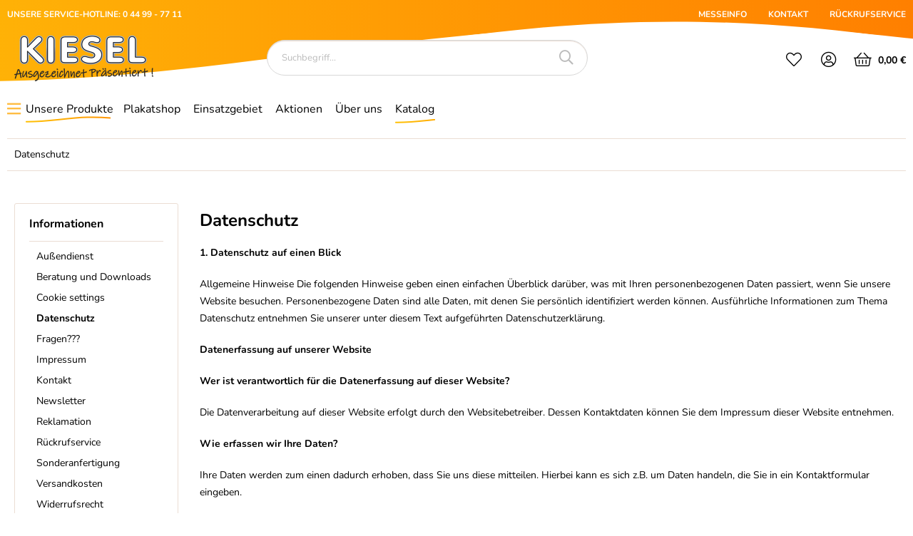

--- FILE ---
content_type: text/html; charset=UTF-8
request_url: https://kiesel-plakate.de/datenschutz
body_size: 25005
content:
<!DOCTYPE html>
<html class="no-js" lang="de" itemscope="itemscope" itemtype="http://schema.org/WebPage">
<head>
<meta charset="utf-8"><!-- WbmTagManager -->
<script>
(function(w,d,s,l,i){w[l]=w[l]||[];w[l].push({'gtm.start':new Date().getTime(),event:'gtm.js'});var f=d.getElementsByTagName(s)[0],j=d.createElement(s),dl=l!='dataLayer'?'&l='+l:'';j.async=true;j.src='https://www.googletagmanager.com/gtm.js?id='+i+dl;f.parentNode.insertBefore(j,f);})(window,document,'script','dataLayer','GTM-P549WRL');
</script>
<!-- End WbmTagManager --><script>window.gdprAppliesGlobally=true;if(!("cmp_id" in window)||window.cmp_id<1){window.cmp_id=96155}if(!("cmp_cdid" in window)){window.cmp_cdid=""}if(!("cmp_params" in window)){window.cmp_params=""}if(!("cmp_host" in window)){window.cmp_host="d.delivery.consentmanager.net"}if(!("cmp_cdn" in window)){window.cmp_cdn="cdn.consentmanager.net"}if(!("cmp_proto" in window)){window.cmp_proto="https:"}if(!("cmp_codesrc" in window)){window.cmp_codesrc="3"}window.cmp_getsupportedLangs=function(){var b=["DE","EN","FR","IT","NO","DA","FI","ES","PT","RO","BG","ET","EL","GA","HR","LV","LT","MT","NL","PL","SV","SK","SL","CS","HU","RU","SR","ZH","TR","UK","AR","BS"];if("cmp_customlanguages" in window){for(var a=0;a<window.cmp_customlanguages.length;a++){b.push(window.cmp_customlanguages[a].l.toUpperCase())}}return b};window.cmp_getRTLLangs=function(){return["AR"]};window.cmp_getlang=function(j){if(typeof(j)!="boolean"){j=true}if(j&&typeof(cmp_getlang.usedlang)=="string"&&cmp_getlang.usedlang!==""){return cmp_getlang.usedlang}var g=window.cmp_getsupportedLangs();var c=[];var f=location.hash;var e=location.search;var a="languages" in navigator?navigator.languages:[];if(f.indexOf("cmplang=")!=-1){c.push(f.substr(f.indexOf("cmplang=")+8,2).toUpperCase())}else{if(e.indexOf("cmplang=")!=-1){c.push(e.substr(e.indexOf("cmplang=")+8,2).toUpperCase())}else{if("cmp_setlang" in window&&window.cmp_setlang!=""){c.push(window.cmp_setlang.toUpperCase())}else{if(a.length>0){for(var d=0;d<a.length;d++){c.push(a[d])}}}}}if("language" in navigator){c.push(navigator.language)}if("userLanguage" in navigator){c.push(navigator.userLanguage)}var h="";for(var d=0;d<c.length;d++){var b=c[d].toUpperCase();if(g.indexOf(b)!=-1){h=b;break}if(b.indexOf("-")!=-1){b=b.substr(0,2)}if(g.indexOf(b)!=-1){h=b;break}}if(h==""&&typeof(cmp_getlang.defaultlang)=="string"&&cmp_getlang.defaultlang!==""){return cmp_getlang.defaultlang}else{if(h==""){h="EN"}}h=h.toUpperCase();return h};(function(){var n=document;var p=window;var f="";var b="_en";if("cmp_getlang" in p){f=p.cmp_getlang().toLowerCase();if("cmp_customlanguages" in p){for(var h=0;h<p.cmp_customlanguages.length;h++){if(p.cmp_customlanguages[h].l.toUpperCase()==f.toUpperCase()){f="en";break}}}b="_"+f}function g(e,d){var l="";e+="=";var i=e.length;if(location.hash.indexOf(e)!=-1){l=location.hash.substr(location.hash.indexOf(e)+i,9999)}else{if(location.search.indexOf(e)!=-1){l=location.search.substr(location.search.indexOf(e)+i,9999)}else{return d}}if(l.indexOf("&")!=-1){l=l.substr(0,l.indexOf("&"))}return l}var j=("cmp_proto" in p)?p.cmp_proto:"https:";var o=["cmp_id","cmp_params","cmp_host","cmp_cdn","cmp_proto"];for(var h=0;h<o.length;h++){if(g(o[h],"%%%")!="%%%"){window[o[h]]=g(o[h],"")}}var k=("cmp_ref" in p)?p.cmp_ref:location.href;var q=n.createElement("script");q.setAttribute("data-cmp-ab","1");var c=g("cmpdesign","");var a=g("cmpregulationkey","");q.src=j+"//"+p.cmp_host+"/delivery/cmp.php?"+("cmp_id" in p&&p.cmp_id>0?"id="+p.cmp_id:"")+("cmp_cdid" in p?"cdid="+p.cmp_cdid:"")+"&h="+encodeURIComponent(k)+(c!=""?"&cmpdesign="+encodeURIComponent(c):"")+(a!=""?"&cmpregulationkey="+encodeURIComponent(a):"")+("cmp_params" in p?"&"+p.cmp_params:"")+(n.cookie.length>0?"&__cmpfcc=1":"")+"&l="+f.toLowerCase()+"&o="+(new Date()).getTime();q.type="text/javascript";q.async=true;if(n.currentScript){n.currentScript.parentElement.appendChild(q)}else{if(n.body){n.body.appendChild(q)}else{var m=n.getElementsByTagName("body");if(m.length==0){m=n.getElementsByTagName("div")}if(m.length==0){m=n.getElementsByTagName("span")}if(m.length==0){m=n.getElementsByTagName("ins")}if(m.length==0){m=n.getElementsByTagName("script")}if(m.length==0){m=n.getElementsByTagName("head")}if(m.length>0){m[0].appendChild(q)}}}var q=n.createElement("script");q.src=j+"//"+p.cmp_cdn+"/delivery/js/cmp"+b+".min.js";q.type="text/javascript";q.setAttribute("data-cmp-ab","1");q.async=true;if(n.currentScript){n.currentScript.parentElement.appendChild(q)}else{if(n.body){n.body.appendChild(q)}else{var m=n.getElementsByTagName("body");if(m.length==0){m=n.getElementsByTagName("div")}if(m.length==0){m=n.getElementsByTagName("span")}if(m.length==0){m=n.getElementsByTagName("ins")}if(m.length==0){m=n.getElementsByTagName("script")}if(m.length==0){m=n.getElementsByTagName("head")}if(m.length>0){m[0].appendChild(q)}}}})();window.cmp_addFrame=function(b){if(!window.frames[b]){if(document.body){var a=document.createElement("iframe");a.style.cssText="display:none";a.name=b;document.body.appendChild(a)}else{window.setTimeout(window.cmp_addFrame,10,b)}}};window.cmp_rc=function(h){var b=document.cookie;var f="";var d=0;while(b!=""&&d<100){d++;while(b.substr(0,1)==" "){b=b.substr(1,b.length)}var g=b.substring(0,b.indexOf("="));if(b.indexOf(";")!=-1){var c=b.substring(b.indexOf("=")+1,b.indexOf(";"))}else{var c=b.substr(b.indexOf("=")+1,b.length)}if(h==g){f=c}var e=b.indexOf(";")+1;if(e==0){e=b.length}b=b.substring(e,b.length)}return(f)};window.cmp_stub=function(){var a=arguments;__cmapi.a=__cmapi.a||[];if(!a.length){return __cmapi.a}else{if(a[0]==="ping"){if(a[1]===2){a[2]({gdprApplies:gdprAppliesGlobally,cmpLoaded:false,cmpStatus:"stub",displayStatus:"hidden",apiVersion:"2.0",cmpId:31},true)}else{a[2](false,true)}}else{if(a[0]==="getUSPData"){a[2]({version:1,uspString:window.cmp_rc("")},true)}else{if(a[0]==="getTCData"){__cmapi.a.push([].slice.apply(a))}else{if(a[0]==="addEventListener"||a[0]==="removeEventListener"){__cmapi.a.push([].slice.apply(a))}else{if(a.length==4&&a[3]===false){a[2]({},false)}else{__cmapi.a.push([].slice.apply(a))}}}}}}};window.cmp_msghandler=function(d){var a=typeof d.data==="string";try{var c=a?JSON.parse(d.data):d.data}catch(f){var c=null}if(typeof(c)==="object"&&c!==null&&"__cmpCall" in c){var b=c.__cmpCall;window.__cmp(b.command,b.parameter,function(h,g){var e={__cmpReturn:{returnValue:h,success:g,callId:b.callId}};d.source.postMessage(a?JSON.stringify(e):e,"*")})}if(typeof(c)==="object"&&c!==null&&"__cmapiCall" in c){var b=c.__cmapiCall;window.__cmapi(b.command,b.parameter,function(h,g){var e={__cmapiReturn:{returnValue:h,success:g,callId:b.callId}};d.source.postMessage(a?JSON.stringify(e):e,"*")})}if(typeof(c)==="object"&&c!==null&&"__uspapiCall" in c){var b=c.__uspapiCall;window.__uspapi(b.command,b.version,function(h,g){var e={__uspapiReturn:{returnValue:h,success:g,callId:b.callId}};d.source.postMessage(a?JSON.stringify(e):e,"*")})}if(typeof(c)==="object"&&c!==null&&"__tcfapiCall" in c){var b=c.__tcfapiCall;window.__tcfapi(b.command,b.version,function(h,g){var e={__tcfapiReturn:{returnValue:h,success:g,callId:b.callId}};d.source.postMessage(a?JSON.stringify(e):e,"*")},b.parameter)}};window.cmp_setStub=function(a){if(!(a in window)||(typeof(window[a])!=="function"&&typeof(window[a])!=="object"&&(typeof(window[a])==="undefined"||window[a]!==null))){window[a]=window.cmp_stub;window[a].msgHandler=window.cmp_msghandler;window.addEventListener("message",window.cmp_msghandler,false)}};window.cmp_addFrame("__cmapiLocator");window.cmp_addFrame("__cmpLocator");window.cmp_addFrame("__uspapiLocator");window.cmp_addFrame("__tcfapiLocator");window.cmp_setStub("__cmapi");window.cmp_setStub("__cmp");window.cmp_setStub("__tcfapi");window.cmp_setStub("__uspapi");</script>
<meta name="author" content="" />
<meta name="robots" content="index,follow" />
<meta name="revisit-after" content="15 days" />
<meta name="keywords" content="" />
<meta name="description" content="" />
<meta property="og:type" content="website" />
<meta property="og:site_name" content="Kiesel Plakate" />
<meta property="og:title" content="Kiesel Plakate" />
<meta property="og:description" content="" />
<meta property="og:image" content="https://kiesel-plakate.de/media/image/0e/91/32/KieseltXiCubwongzUc.jpg" />
<meta name="twitter:card" content="website" />
<meta name="twitter:site" content="Kiesel Plakate" />
<meta name="twitter:title" content="Kiesel Plakate" />
<meta name="twitter:description" content="" />
<meta name="twitter:image" content="https://kiesel-plakate.de/media/image/0e/91/32/KieseltXiCubwongzUc.jpg" />
<meta itemprop="copyrightHolder" content="Kiesel Plakate" />
<meta itemprop="copyrightYear" content="2014" />
<meta itemprop="isFamilyFriendly" content="True" />
<meta itemprop="image" content="https://kiesel-plakate.de/media/image/0e/91/32/KieseltXiCubwongzUc.jpg" />
<meta name="viewport" content="width=device-width, initial-scale=1.0, user-scalable=no">
<meta name="mobile-web-app-capable" content="yes">
<meta name="apple-mobile-web-app-title" content="Kiesel Plakate">
<meta name="apple-mobile-web-app-capable" content="yes">
<meta name="apple-mobile-web-app-status-bar-style" content="default">
<link rel="apple-touch-icon-precomposed" href="https://kiesel-plakate.de/media/image/63/54/8c/favicon.png">
<link rel="shortcut icon" href="https://kiesel-plakate.de/media/image/63/54/8c/favicon.png">
<meta name="msapplication-navbutton-color" content="#000000" />
<meta name="application-name" content="Kiesel Plakate" />
<meta name="msapplication-starturl" content="https://kiesel-plakate.de/" />
<meta name="msapplication-window" content="width=1024;height=768" />
<meta name="msapplication-TileImage" content="https://kiesel-plakate.de/media/image/63/54/8c/favicon.png">
<meta name="msapplication-TileColor" content="#000000">
<meta name="theme-color" content="#000000" />
<link rel="canonical" href="https://kiesel-plakate.de/datenschutz" />
<title itemprop="name">Datenschutz | Kiesel Plakate</title>
<link rel="stylesheet" href="https://cdnjs.cloudflare.com/ajax/libs/font-awesome/5.9.0/css/all.min.css">
<link href="/web/cache/1738924221_c87f46e9e0b12c5e90a9b2ca515dd34a.css" media="all" rel="stylesheet" type="text/css" />
<link type="text/css" media="all" rel="stylesheet" href="/engine/Shopware/Plugins/Community/Frontend/sKUZOPreisAufAnfrage/view/frontend/_resources/styles/PreisAufAnfrage.css" />
</head>
<body class="is--ctl-custom is--act-index" >
<div class="page-wrap">
<noscript class="noscript-main">
<div class="alert is--warning">
<div class="alert--icon">
<i class="icon--element icon--warning"></i>
</div>
<div class="alert--content">
Um Kiesel&#x20;Plakate in vollem Umfang nutzen zu k&ouml;nnen, empfehlen wir Ihnen Javascript in Ihrem Browser zu aktiveren.
</div>
</div>
<!-- WbmTagManager (noscript) -->
<iframe src="https://www.googletagmanager.com/ns.html?id=GTM-P549WRL"
        height="0" width="0" style="display:none;visibility:hidden"></iframe>
<!-- End WbmTagManager (noscript) --></noscript>
<header class="header-main">
<div class="top-bar">
<div class="container block-group">
<div class="bscTopbarServiceHotline">
UNSERE SERVICE-HOTLINE: 0 44 99 - 77 11
</div>
<nav class="top-bar--navigation" role="menubar">
<a class="navigation--entry" href="/Messeinfo">
MESSEINFO
</a>
<a class="navigation--entry" href="/kontaktformular">
KONTAKT
</a>
<a class="navigation--entry" href="/rueckrufservice">
RÜCKRUFSERVICE
</a>
</nav>
</div>
</div>
<div class="container header--navigation">
<div class="logo-main block-group" role="banner">
<div class="logo--shop block">
<a class="logo--link" href="https://kiesel-plakate.de/" title="Kiesel Plakate - zur Startseite wechseln">
<picture>
<source srcset="https://kiesel-plakate.de/media/image/0e/91/32/KieseltXiCubwongzUc.jpg" media="(min-width: 78.75em)">
<source srcset="https://kiesel-plakate.de/media/image/0e/91/32/KieseltXiCubwongzUc.jpg" media="(min-width: 64em)">
<source srcset="https://kiesel-plakate.de/media/image/0e/91/32/KieseltXiCubwongzUc.jpg" media="(min-width: 48em)">
<img srcset="https://kiesel-plakate.de/media/image/0e/91/32/KieseltXiCubwongzUc.jpg" alt="Kiesel Plakate - zur Startseite wechseln" />
</picture>
</a>
</div>
</div>
<nav class="shop--navigation block-group">
<ul class="navigation--list block-group" role="menubar">
<li class="navigation--entry entry--menu-left" role="menuitem">
<a class="entry--link entry--trigger btn is--icon-left" href="#offcanvas--left" data-offcanvas="true" data-offCanvasSelector=".sidebar-main">
<i class="icon-bars"></i> Menü
</a>
</li>
<li class="navigation--entry entry--search" role="menuitem" data-search="true" aria-haspopup="true" data-minLength="3">
<a class="btn entry--link entry--trigger" href="#show-hide--search" title="Suche anzeigen / schließen">
<i class="icon-search"></i>
<span class="search--display">Suchen</span>
</a>
<form action="/search" method="get" class="main-search--form">
<input type="search" name="sSearch" class="main-search--field" autocomplete="off" autocapitalize="off" placeholder="Suchbegriff..." maxlength="30" />
<button type="submit" class="main-search--button">
<i class="icon-search"></i>
<span class="main-search--text">Suchen</span>
</button>
<div class="form--ajax-loader">&nbsp;</div>
</form>
<div class="main-search--results"></div>
</li>

    <li class="navigation--entry top-bar--navigation" role="menuitem">
                    <div class="entry--compare is--hidden" role="menuitem" aria-haspopup="true" data-drop-down-menu="true">
                
                        

                
            </div>
            </li>

    <li class="navigation--entry entry--notepad" role="menuitem">
        
        <a href="https://kiesel-plakate.de/note" title="Merkzettel" class="btn">
            <i class="icon-heart"></i>
                    </a>
    </li>




    <li class="navigation--entry entry--account with-slt"
        role="menuitem"
        data-offcanvas="true"
        data-offCanvasSelector=".account--dropdown-navigation">
        
    <a href="https://kiesel-plakate.de/account"
       title="Mein Konto"
       class="btn is--icon-left entry--link account--link">
        <i class="icon-user-circle"></i>
                    <span class="account--display">
                Mein Konto
            </span>
            </a>


                    
                <div class="account--dropdown-navigation">

                    
                        <div class="navigation--smartphone">
                            <div class="entry--close-off-canvas">
                                <a href="#close-account-menu"
                                   class="account--close-off-canvas"
                                   title="Menü schließen">
                                    Menü schließen <i class="icon--arrow-right"></i>
                                </a>
                            </div>
                        </div>
                    

                    
                            <div class="account--menu is--rounded is--personalized">
        
                            
                
                                            <span class="navigation--headline">
                            Mein Konto
                        </span>
                                    

                
                <div class="account--menu-container">

                    
                        
                        <ul class="sidebar--navigation navigation--list is--level0 show--active-items">
                            
                                
                                
                                    
                                                                                    <li class="navigation--entry">
                                                <span class="navigation--signin">
                                                    <a href="https://kiesel-plakate.de/account#hide-registration"
                                                       class="blocked--link btn is--primary navigation--signin-btn"
                                                       data-collapseTarget="#registration"
                                                       data-action="close">
                                                        Anmelden
                                                    </a>
                                                    <span class="navigation--register">
                                                        oder
                                                        <a href="https://kiesel-plakate.de/account#show-registration"
                                                           class="blocked--link"
                                                           data-collapseTarget="#registration"
                                                           data-action="open">
                                                            registrieren
                                                        </a>
                                                    </span>
                                                </span>
                                            </li>
                                                                            

                                    
                                        <li class="navigation--entry">
                                            <a href="https://kiesel-plakate.de/account" title="Übersicht" class="navigation--link">
                                                Übersicht
                                            </a>
                                        </li>
                                    
                                

                                
                                
                                    <li class="navigation--entry">
                                        <a href="https://kiesel-plakate.de/account/profile" title="Persönliche Daten" class="navigation--link" rel="nofollow">
                                            Persönliche Daten
                                        </a>
                                    </li>
                                

                                
                                
                                                                            
                                            <li class="navigation--entry">
                                                <a href="https://kiesel-plakate.de/address/index/sidebar/" title="Adressen" class="navigation--link" rel="nofollow">
                                                    Adressen
                                                </a>
                                            </li>
                                        
                                                                    

                                
                                
                                    <li class="navigation--entry">
                                        <a href="https://kiesel-plakate.de/account/payment" title="Zahlungsarten" class="navigation--link" rel="nofollow">
                                            Zahlungsarten
                                        </a>
                                    </li>
                                

                                
                                
                                    <li class="navigation--entry">
                                        <a href="https://kiesel-plakate.de/account/orders" title="Bestellungen" class="navigation--link" rel="nofollow">
                                            Bestellungen
                                        </a>
                                    </li>
                                

                                
                                

                                
                                
                                    <li class="navigation--entry">
                                        <a href="https://kiesel-plakate.de/note" title="Merkzettel" class="navigation--link" rel="nofollow">
                                            Merkzettel
                                        </a>
                                    </li>
                                

                                
                                
                                                                    

                                
                                
                                                                    
                            
                        </ul>
                    
                </div>
                    
    </div>
                    
                </div>
            
            </li>




    <li class="navigation--entry entry--cart" role="menuitem">
        
        <a class="btn is--icon-left cart--link" href="https://kiesel-plakate.de/checkout/cart" title="Warenkorb">
            <span class="cart--display">
                                    Warenkorb
                            </span>

            <span class="badge is--primary is--minimal cart--quantity is--hidden">0</span>

            <i class="icon-shopping-basket"></i>

            <span class="cart--amount">
                0,00&nbsp;&euro;
            </span>
        </a>
        <div class="ajax-loader">&nbsp;</div>
    </li>



</ul>
</nav>
<div class="container--ajax-cart" data-collapse-cart="true" data-displayMode="offcanvas"></div>
</div>
</header>
<nav class="navigation-main">
<div class="container" data-menu-scroller="true" data-listSelector=".navigation--list.container" data-viewPortSelector=".navigation--list-wrapper">
<div class="navigation--list-wrapper">
<ul class="navigation--list container" role="menubar" itemscope="itemscope" itemtype="http://schema.org/SiteNavigationElement">
<li class="navigation--entry" role="menuitem">
<a class="navigation--link first" href="https://kiesel-plakate.de/unsere-produkte/" title="Unsere Produkte" itemprop="url" >
<span itemprop="name">Unsere Produkte</span>
</a>
</li>
<li class="navigation--entry" role="menuitem">
<a class="navigation--link" href="https://kiesel-plakate.de/plakatshop/" title="Plakatshop" itemprop="url" >
<span itemprop="name">Plakatshop</span>
</a>
</li>
<li class="navigation--entry" role="menuitem">
<a class="navigation--link" href="https://kiesel-plakate.de/einsatzgebiet/" title="Einsatzgebiet" itemprop="url" >
<span itemprop="name">Einsatzgebiet</span>
</a>
</li>
<li class="navigation--entry" role="menuitem">
<a class="navigation--link" href="https://kiesel-plakate.de/aktionen/" title="Aktionen" itemprop="url" >
<span itemprop="name">Aktionen</span>
</a>
</li>
<li class="navigation--entry" role="menuitem">
<a class="navigation--link" href="/ueber-uns" title="Über uns" itemprop="url" >
<span itemprop="name">Über uns</span>
</a>
</li>
<li class="navigation--entry" role="menuitem">
<a class="navigation--link bscCatalogWave2" href="https://kiesel-plakate.de/shopware.php?sViewport=forms&sFid=23" title="Katalog" itemprop="url" >
<span itemprop="name">Katalog</span>
</a>
</li>
</ul>
</div>
<div class="advanced-menu" data-advanced-menu="true" data-hoverDelay="250">
<div class="menu--container">
<div class="button-container">
<a href="https://kiesel-plakate.de/unsere-produkte/" class="button--category" title="Zur Kategorie Unsere Produkte">
<i class="icon--arrow-right"></i>
Zur Kategorie Unsere Produkte
</a>
<span class="button--close">
<i class="icon--cross"></i>
</span>
</div>
<div class="content--wrapper has--content has--teaser">
<ul class="menu--list menu--level-0 columns--2" style="width: 50%;">
<li class="menu--list-item item--level-0">
<a href="https://kiesel-plakate.de/unsere-produkte/preisschild-und-etikettendrucker/" class="menu--list-item-link" title="Preisschild- und Etikettendrucker">Preisschild- und Etikettendrucker
<i class="icon--arrow-right"></i>                        </a>
</li>
<li class="menu--list-item item--level-0">
<a href="https://kiesel-plakate.de/unsere-produkte/etiketten-und-preisschilder/" class="menu--list-item-link" title="Etiketten und Preisschilder">Etiketten und Preisschilder
<i class="icon--arrow-right"></i>                        </a>
</li>
<li class="menu--list-item item--level-0">
<a href="https://kiesel-plakate.de/unsere-produkte/preisschilderhalter-und-aufsteller/" class="menu--list-item-link" title="Preisschilderhalter und -Aufsteller">Preisschilderhalter und -Aufsteller
<i class="icon--arrow-right"></i>                        </a>
</li>
<li class="menu--list-item item--level-0">
<a href="https://kiesel-plakate.de/unsere-produkte/gastroartikel/" class="menu--list-item-link" title="Gastroartikel">Gastroartikel
<i class="icon--arrow-right"></i>                        </a>
</li>
<li class="menu--list-item item--level-0">
<a href="https://kiesel-plakate.de/unsere-produkte/tafeln-aufsteller-kundenstopper/" class="menu--list-item-link" title="Tafeln, Aufsteller &amp; Kundenstopper">Tafeln, Aufsteller & Kundenstopper
<i class="icon--arrow-right"></i>                        </a>
</li>
<li class="menu--list-item item--level-0">
<a href="https://kiesel-plakate.de/unsere-produkte/plakate-rahmen-stifte-zubehoer/" class="menu--list-item-link" title="Plakate, Rahmen, Stifte &amp; Zubehör">Plakate, Rahmen, Stifte & Zubehör
<i class="icon--arrow-right"></i>                        </a>
</li>
<li class="menu--list-item item--level-0">
<a href="https://kiesel-plakate.de/unsere-produkte/prospektstaender-zahlteller-namensschilder/" class="menu--list-item-link" title="Prospektständer, Zahlteller, Namensschilder">Prospektständer, Zahlteller, Namensschilder
<i class="icon--arrow-right"></i>                        </a>
</li>
<li class="menu--list-item item--level-0">
<a href="https://kiesel-plakate.de/unsere-produkte/theken-tafel-acrylaufsteller/" class="menu--list-item-link" title="Theken-, Tafel- &amp; Acrylaufsteller">Theken-, Tafel- & Acrylaufsteller
<i class="icon--arrow-right"></i>                        </a>
</li>
<li class="menu--list-item item--level-0">
<a href="https://kiesel-plakate.de/unsere-produkte/banner-displays/" class="menu--list-item-link" title="Banner &amp; Displays">Banner & Displays
<i class="icon--arrow-right"></i>                        </a>
</li>
<li class="menu--list-item item--level-0">
<a href="https://kiesel-plakate.de/unsere-produkte/fahnen-und-zubehoer/" class="menu--list-item-link" title="Fahnen- und Zubehör">Fahnen- und Zubehör
<i class="icon--arrow-right"></i>                        </a>
</li>
<li class="menu--list-item item--level-0">
<a href="https://kiesel-plakate.de/unsere-produkte/plakatdruckservice/" class="menu--list-item-link" title="Plakatdruckservice">Plakatdruckservice
<i class="icon--arrow-right"></i>                        </a>
</li>
<li class="menu--list-item item--level-0">
<a href="https://kiesel-plakate.de/unsere-produkte/bannerdruckservice/" class="menu--list-item-link" title="Bannerdruckservice">Bannerdruckservice
<i class="icon--arrow-right"></i>                        </a>
</li>
<li class="menu--list-item item--level-0">
<a href="https://kiesel-plakate.de/unsere-produkte/plattendruckservice/" class="menu--list-item-link" title="Plattendruckservice">Plattendruckservice
<i class="icon--arrow-right"></i>                        </a>
</li>
<li class="menu--list-item item--level-0">
<a href="https://kiesel-plakate.de/unsere-produkte/aktionsreiter-fuer-preisschilder/" class="menu--list-item-link" title="Aktionsreiter für Preisschilder">Aktionsreiter für Preisschilder
<i class="icon--arrow-right"></i>                        </a>
</li>
</ul>
<div class="menu--delimiter"></div>
<div class="menu--teaser" style="width: 50%;">
<div class="teaser--headline">Preisschilddrucker, Etikettendrucker, Etiketten, Preisschilder, Preisschildhalter, Aufsteller für Preisschilder, Buffetbeschriftung, Schreibtafeln, Kundenstopper, Kreidestifte, Plakatrahmen</div>
<div class="teaser--text">
Preisschilddrucker, Etikettendrucker, Etiketten, Preisschilder, Preisschildhalter, Aufsteller für Preisschilder, Buffetbeschriftung, Schreibtafeln, Kundenstopper, Kreidestifte, Plakatrahmen, Plakatständer, Prospektständer, Zahlteller,...
<a class="teaser--text-link" href="https://kiesel-plakate.de/unsere-produkte/" title="mehr erfahren">
mehr erfahren
</a>
</div>
</div>
</div>
</div>
<div class="menu--container">
<div class="button-container">
<a href="https://kiesel-plakate.de/plakatshop/" class="button--category" title="Zur Kategorie Plakatshop">
<i class="icon--arrow-right"></i>
Zur Kategorie Plakatshop
</a>
<span class="button--close">
<i class="icon--cross"></i>
</span>
</div>
<div class="content--wrapper has--content has--teaser">
<ul class="menu--list menu--level-0 columns--2" style="width: 50%;">
<li class="menu--list-item item--level-0">
<a href="https://kiesel-plakate.de/plakatshop/baecker/" class="menu--list-item-link" title="Bäcker">Bäcker
<i class="icon--arrow-right"></i>                        </a>
</li>
<li class="menu--list-item item--level-0">
<a href="https://kiesel-plakate.de/plakatshop/kuchen-und-gebaeck/" class="menu--list-item-link" title="Kuchen und Gebäck">Kuchen und Gebäck
<i class="icon--arrow-right"></i>                        </a>
</li>
<li class="menu--list-item item--level-0">
<a href="https://kiesel-plakate.de/plakatshop/fleischerei-und-gastronomie/" class="menu--list-item-link" title="Fleischerei und Gastronomie">Fleischerei und Gastronomie
<i class="icon--arrow-right"></i>                        </a>
</li>
<li class="menu--list-item item--level-0">
<a href="https://kiesel-plakate.de/plakatshop/imbiss-mittagstisch-fastfood/" class="menu--list-item-link" title="Imbiss / Mittagstisch / Fastfood">Imbiss / Mittagstisch / Fastfood
<i class="icon--arrow-right"></i>                        </a>
</li>
<li class="menu--list-item item--level-0">
<a href="https://kiesel-plakate.de/plakatshop/wild-und-gefluegel/" class="menu--list-item-link" title="Wild und Geflügel">Wild und Geflügel
<i class="icon--arrow-right"></i>                        </a>
</li>
<li class="menu--list-item item--level-0">
<a href="https://kiesel-plakate.de/plakatshop/fischhandel/" class="menu--list-item-link" title="Fischhandel">Fischhandel
<i class="icon--arrow-right"></i>                        </a>
</li>
<li class="menu--list-item item--level-0">
<a href="https://kiesel-plakate.de/plakatshop/weihnachten/" class="menu--list-item-link" title="Weihnachten">Weihnachten
<i class="icon--arrow-right"></i>                        </a>
</li>
<li class="menu--list-item item--level-0">
<a href="https://kiesel-plakate.de/plakatshop/ostern-fruehling-muttertag/" class="menu--list-item-link" title="Ostern / Frühling / Muttertag">Ostern / Frühling / Muttertag
<i class="icon--arrow-right"></i>                        </a>
</li>
<li class="menu--list-item item--level-0">
<a href="https://kiesel-plakate.de/plakatshop/halloween-silvester-herbst/" class="menu--list-item-link" title="Halloween / Silvester / Herbst">Halloween / Silvester / Herbst
<i class="icon--arrow-right"></i>                        </a>
</li>
<li class="menu--list-item item--level-0">
<a href="https://kiesel-plakate.de/plakatshop/obst-und-gemuese/" class="menu--list-item-link" title="Obst und Gemüse">Obst und Gemüse
<i class="icon--arrow-right"></i>                        </a>
</li>
<li class="menu--list-item item--level-0">
<a href="https://kiesel-plakate.de/plakatshop/kfz-tankstelle/" class="menu--list-item-link" title="KFZ / Tankstelle">KFZ / Tankstelle
<i class="icon--arrow-right"></i>                        </a>
</li>
<li class="menu--list-item item--level-0">
<a href="https://kiesel-plakate.de/plakatshop/sonstiges-reduziert-touristik/" class="menu--list-item-link" title="Sonstiges / Reduziert / Touristik">Sonstiges / Reduziert / Touristik
<i class="icon--arrow-right"></i>                        </a>
</li>
<li class="menu--list-item item--level-0">
<a href="https://kiesel-plakate.de/plakatshop/laminierservice/" class="menu--list-item-link" title="Laminierservice">Laminierservice
<i class="icon--arrow-right"></i>                        </a>
</li>
<li class="menu--list-item item--level-0">
<a href="https://kiesel-plakate.de/plakatshop/kaffee-und-co..../" class="menu--list-item-link" title="Kaffee und co....">Kaffee und co....
<i class="icon--arrow-right"></i>                        </a>
</li>
<li class="menu--list-item item--level-0">
<a href="https://kiesel-plakate.de/plakatshop/eis/" class="menu--list-item-link" title="Eis">Eis
<i class="icon--arrow-right"></i>                        </a>
</li>
</ul>
<div class="menu--delimiter"></div>
<div class="menu--teaser" style="width: 50%;">
<div class="teaser--headline">Der Plakatshop von kiesel-plakate.de heißt Sie willkommen!</div>
<div class="teaser--text">
In unserem Plakatshop bieten wir Ihnen für jede Branche, vom Fischhandel bis zur    Bäckerei   , professionelle Druckvorlagen, mit denen Sie optimal für Ihr Unternehmen werben. So können Sie ganz gezielt auf bestimmte Produkte, aber auch auf...
<a class="teaser--text-link" href="https://kiesel-plakate.de/plakatshop/" title="mehr erfahren">
mehr erfahren
</a>
</div>
</div>
</div>
</div>
<div class="menu--container">
<div class="button-container">
<a href="https://kiesel-plakate.de/einsatzgebiet/" class="button--category" title="Zur Kategorie Einsatzgebiet">
<i class="icon--arrow-right"></i>
Zur Kategorie Einsatzgebiet
</a>
<span class="button--close">
<i class="icon--cross"></i>
</span>
</div>
<div class="content--wrapper has--content">
<ul class="menu--list menu--level-0 columns--4" style="width: 100%;">
<li class="menu--list-item item--level-0">
<a href="https://kiesel-plakate.de/einsatzgebiet/tresen/" class="menu--list-item-link" title="Tresen">Tresen
<i class="icon--arrow-right"></i>                        </a>
</li>
<li class="menu--list-item item--level-0">
<a href="https://kiesel-plakate.de/einsatzgebiet/schaufenster/" class="menu--list-item-link" title="Schaufenster">Schaufenster
<i class="icon--arrow-right"></i>                        </a>
</li>
<li class="menu--list-item item--level-0">
<a href="https://kiesel-plakate.de/einsatzgebiet/buergersteig/" class="menu--list-item-link" title="Bürgersteig">Bürgersteig
<i class="icon--arrow-right"></i>                        </a>
</li>
<li class="menu--list-item item--level-0">
<a href="https://kiesel-plakate.de/einsatzgebiet/verkaufsraum/" class="menu--list-item-link" title="Verkaufsraum">Verkaufsraum
<i class="icon--arrow-right"></i>                        </a>
</li>
</ul>
<div class="menu--delimiter"></div>
<div class="menu--teaser" style="width: 50%;">
</div>
</div>
</div>
<div class="menu--container">
<div class="button-container">
<a href="https://kiesel-plakate.de/aktionen/" class="button--category" title="Zur Kategorie Aktionen">
<i class="icon--arrow-right"></i>
Zur Kategorie Aktionen
</a>
<span class="button--close">
<i class="icon--cross"></i>
</span>
</div>
<div class="content--wrapper has--content">
<ul class="menu--list menu--level-0 columns--4" style="width: 100%;">
<li class="menu--list-item item--level-0">
<a href="https://kiesel-plakate.de/aktionen/angebote/" class="menu--list-item-link" title="Angebote">Angebote
<i class="icon--arrow-right"></i>                        </a>
</li>
<li class="menu--list-item item--level-0">
<a href="https://kiesel-plakate.de/aktionen/neu/" class="menu--list-item-link" title="Neu">Neu
<i class="icon--arrow-right"></i>                        </a>
</li>
<li class="menu--list-item item--level-0">
<a href="https://kiesel-plakate.de/aktionen/restposten/" class="menu--list-item-link" title="Restposten">Restposten
<i class="icon--arrow-right"></i>                        </a>
</li>
</ul>
<div class="menu--delimiter"></div>
<div class="menu--teaser" style="width: 50%;">
</div>
</div>
</div>
<div class="menu--container">
<div class="button-container">
<a href="/ueber-uns" class="button--category" title="Zur Kategorie Über uns">
<i class="icon--arrow-right"></i>
Zur Kategorie Über uns
</a>
<span class="button--close">
<i class="icon--cross"></i>
</span>
</div>
</div>
<div class="menu--container">
<div class="button-container">
<a href="https://kiesel-plakate.de/shopware.php?sViewport=forms&amp;sFid=23" class="button--category" title="Zur Kategorie Katalog">
<i class="icon--arrow-right"></i>
Zur Kategorie Katalog
</a>
<span class="button--close">
<i class="icon--cross"></i>
</span>
</div>
<div class="content--wrapper has--content">
<ul class="menu--list menu--level-0 columns--4" style="width: 100%;">
<li class="menu--list-item item--level-0">
<a href="/shopware.php?sViewport=forms&amp;sFid=23" class="menu--list-item-link" title="Anfordern">Anfordern
<i class="icon--arrow-right"></i>                        </a>
</li>
<li class="menu--list-item item--level-0">
<a href="https://kiesel-plakate.de/beratung-und-downloads" class="menu--list-item-link" title="Katalog herunterladen">Katalog herunterladen
<i class="icon--arrow-right"></i>                        </a>
</li>
</ul>
<div class="menu--delimiter"></div>
<div class="menu--teaser" style="width: 50%;">
</div>
</div>
</div>
</div>
</div>
</nav>
<section class="content-main container block-group">
<nav class="content--breadcrumb block">
<ul class="breadcrumb--list" role="menu" itemscope itemtype="http://schema.org/BreadcrumbList">
<li class="breadcrumb--entry is--active" itemprop="itemListElement" itemscope itemtype="http://schema.org/ListItem">
<a class="breadcrumb--link" href="https://kiesel-plakate.de/datenschutz" title="Datenschutz" itemprop="item">
<link itemprop="url" href="https://kiesel-plakate.de/datenschutz" />
<span class="breadcrumb--title" itemprop="name">Datenschutz</span>
</a>
<meta itemprop="position" content="0" />
</li>
</ul>
</nav>
<div class="content-main--inner">
<aside class="sidebar-main off-canvas">
<div class="navigation--smartphone">
<ul class="navigation--list ">
<li class="navigation--entry entry--close-off-canvas">
<a href="#close-categories-menu" title="Menü schließen" class="navigation--link">
Menü schließen <i class="icon--arrow-right"></i>
</a>
</li>
</ul>
<div class="mobile--switches">

    



    

</div>
</div>
<div class="sidebar--categories-wrapper" data-subcategory-nav="true" data-mainCategoryId="3" data-categoryId="48" data-fetchUrl="/widgets/listing/getCustomPage/pageId/48">
<div class="categories--headline navigation--headline">
Kategorien
</div>
<div class="sidebar--categories-navigation">
<ul class="sidebar--navigation categories--navigation navigation--list is--drop-down is--level0 is--rounded" role="menu">
<li class="navigation--entry has--sub-children" role="menuitem">
<a class="navigation--link link--go-forward" href="https://kiesel-plakate.de/unsere-produkte/" data-categoryId="176" data-fetchUrl="/widgets/listing/getCategory/categoryId/176" title="Unsere Produkte" >
Unsere Produkte
<span class="is--icon-right">
<i class="icon--arrow-right"></i>
</span>
</a>
</li>
<li class="navigation--entry has--sub-children" role="menuitem">
<a class="navigation--link link--go-forward" href="https://kiesel-plakate.de/plakatshop/" data-categoryId="11" data-fetchUrl="/widgets/listing/getCategory/categoryId/11" title="Plakatshop" >
Plakatshop
<span class="is--icon-right">
<i class="icon--arrow-right"></i>
</span>
</a>
</li>
<li class="navigation--entry has--sub-children" role="menuitem">
<a class="navigation--link link--go-forward" href="https://kiesel-plakate.de/einsatzgebiet/" data-categoryId="84" data-fetchUrl="/widgets/listing/getCategory/categoryId/84" title="Einsatzgebiet" >
Einsatzgebiet
<span class="is--icon-right">
<i class="icon--arrow-right"></i>
</span>
</a>
</li>
<li class="navigation--entry has--sub-children" role="menuitem">
<a class="navigation--link link--go-forward" href="https://kiesel-plakate.de/aktionen/" data-categoryId="94" data-fetchUrl="/widgets/listing/getCategory/categoryId/94" title="Aktionen" >
Aktionen
<span class="is--icon-right">
<i class="icon--arrow-right"></i>
</span>
</a>
</li>
<li class="navigation--entry" role="menuitem">
<a class="navigation--link" href="/ueber-uns" data-categoryId="191" data-fetchUrl="/widgets/listing/getCategory/categoryId/191" title="Über uns" >
Über uns
</a>
</li>
<li class="navigation--entry has--sub-children" role="menuitem">
<a class="navigation--link link--go-forward" href="https://kiesel-plakate.de/shopware.php?sViewport=forms&sFid=23" data-categoryId="193" data-fetchUrl="/widgets/listing/getCategory/categoryId/193" title="Katalog" >
Katalog
<span class="is--icon-right">
<i class="icon--arrow-right"></i>
</span>
</a>
</li>
<li class="navigation--entry" role="menuitem">
<a class="navigation--link" href="https://kiesel-plakate.de/sonderanfertingungen/" data-categoryId="179" data-fetchUrl="/widgets/listing/getCategory/categoryId/179" title="Sonderanfertingungen" >
Sonderanfertingungen
</a>
</li>
</ul>
</div>
<div class="shop-sites--container is--rounded">
<div class="shop-sites--headline navigation--headline">
Informationen
</div>
<ul class="shop-sites--navigation sidebar--navigation navigation--list is--drop-down is--level0" role="menu">
<li class="navigation--entry" role="menuitem">
<a class="navigation--link" href="https://kiesel-plakate.de/aussendienst" title="Außendienst" data-categoryId="52" data-fetchUrl="/widgets/listing/getCustomPage/pageId/52" >
Außendienst
</a>
</li>
<li class="navigation--entry" role="menuitem">
<a class="navigation--link" href="https://kiesel-plakate.de/beratung-und-downloads" title="Beratung und Downloads" data-categoryId="53" data-fetchUrl="/widgets/listing/getCustomPage/pageId/53" >
Beratung und Downloads
</a>
</li>
<li class="navigation--entry" role="menuitem">
<a class="navigation--link" href="javascript:openCookieConsentManager()" title="Cookie settings" data-categoryId="65" data-fetchUrl="/widgets/listing/getCustomPage/pageId/65" >
Cookie settings
</a>
</li>
<li class="navigation--entry is--active" role="menuitem">
<a class="navigation--link is--active" href="https://kiesel-plakate.de/datenschutz" title="Datenschutz" data-categoryId="48" data-fetchUrl="/widgets/listing/getCustomPage/pageId/48" >
Datenschutz
</a>
</li>
<li class="navigation--entry" role="menuitem">
<a class="navigation--link" href="/contact" title="Fragen???" data-categoryId="60" data-fetchUrl="/widgets/listing/getCustomPage/pageId/60" >
Fragen???
</a>
</li>
<li class="navigation--entry" role="menuitem">
<a class="navigation--link" href="https://kiesel-plakate.de/impressum" title="Impressum" data-categoryId="47" data-fetchUrl="/widgets/listing/getCustomPage/pageId/47" >
Impressum
</a>
</li>
<li class="navigation--entry" role="menuitem">
<a class="navigation--link" href="https://kiesel-plakate.de/kontaktformular" title="Kontakt" data-categoryId="61" data-fetchUrl="/widgets/listing/getCustomPage/pageId/61" >
Kontakt
</a>
</li>
<li class="navigation--entry" role="menuitem">
<a class="navigation--link" href="https://kiesel-plakate.de/newsletter" title="Newsletter" data-categoryId="26" data-fetchUrl="/widgets/listing/getCustomPage/pageId/26" >
Newsletter
</a>
</li>
<li class="navigation--entry" role="menuitem">
<a class="navigation--link" href="/rueckgabe" title="Reklamation " data-categoryId="59" data-fetchUrl="/widgets/listing/getCustomPage/pageId/59" >
Reklamation
</a>
</li>
<li class="navigation--entry" role="menuitem">
<a class="navigation--link" href="/rueckrufservice" title="Rückrufservice " data-categoryId="56" data-fetchUrl="/widgets/listing/getCustomPage/pageId/56" >
Rückrufservice
</a>
</li>
<li class="navigation--entry" role="menuitem">
<a class="navigation--link" href="https://kiesel-plakate.de/sonderanfertigung" title="Sonderanfertigung" data-categoryId="54" data-fetchUrl="/widgets/listing/getCustomPage/pageId/54" >
Sonderanfertigung
</a>
</li>
<li class="navigation--entry" role="menuitem">
<a class="navigation--link" href="https://kiesel-plakate.de/versandkosten" title="Versandkosten" data-categoryId="57" data-fetchUrl="/widgets/listing/getCustomPage/pageId/57" >
Versandkosten
</a>
</li>
<li class="navigation--entry" role="menuitem">
<a class="navigation--link" href="https://kiesel-plakate.de/widerrufsrecht" title="Widerrufsrecht" data-categoryId="49" data-fetchUrl="/widgets/listing/getCustomPage/pageId/49" >
Widerrufsrecht
</a>
</li>
<li class="navigation--entry" role="menuitem">
<a class="navigation--link" href="https://kiesel-plakate.de/zahlarten" title="Zahlarten" data-categoryId="58" data-fetchUrl="/widgets/listing/getCustomPage/pageId/58" >
Zahlarten
</a>
</li>
<li class="navigation--entry" role="menuitem">
<a class="navigation--link" href="https://kiesel-plakate.de/messeinfo" title="Messeinfo " data-categoryId="2" data-fetchUrl="/widgets/listing/getCustomPage/pageId/2" >
Messeinfo
</a>
</li>
<li class="navigation--entry" role="menuitem">
<a class="navigation--link" href="https://kiesel-plakate.de/ueber-uns" title="Über uns " data-categoryId="1" data-fetchUrl="/widgets/listing/getCustomPage/pageId/1" target="_parent">
Über uns
</a>
</li>
<li class="navigation--entry" role="menuitem">
<a class="navigation--link" href="https://kiesel-plakate.de/anfahrt-geschaeftszeiten" title="Anfahrt &amp; Geschäftszeiten" data-categoryId="4" data-fetchUrl="/widgets/listing/getCustomPage/pageId/4" >
Anfahrt & Geschäftszeiten
</a>
</li>
</ul>
</div>
</div>
</aside>
<div class="content--wrapper">
<div class="custom-page--content content block">
<div class="content--custom">
<h1 class="custom-page--tab-headline">Datenschutz</h1>
<p><strong>1. Datenschutz auf einen Blick</strong></p>
<p>Allgemeine Hinweise Die folgenden Hinweise geben einen einfachen Überblick darüber, was mit Ihren personenbezogenen Daten passiert, wenn Sie unsere Website besuchen. Personenbezogene Daten sind alle Daten, mit denen Sie persönlich identifiziert werden können. Ausführliche Informationen zum Thema Datenschutz entnehmen Sie unserer unter diesem Text aufgeführten Datenschutzerklärung.</p>
<p><strong> Datenerfassung auf unserer Website</strong></p>
<p><strong>Wer ist verantwortlich für die Datenerfassung auf dieser Website?</strong></p>
<p>Die Datenverarbeitung auf dieser Website erfolgt durch den Websitebetreiber. Dessen Kontaktdaten können Sie dem Impressum dieser Website entnehmen.</p>
<p><strong>Wie erfassen wir Ihre Daten?</strong></p>
<p>Ihre Daten werden zum einen dadurch erhoben, dass Sie uns diese mitteilen. Hierbei kann es sich z.B. um Daten handeln, die Sie in ein Kontaktformular eingeben.</p>
<p>Andere Daten werden automatisch beim Besuch der Website durch unsere IT-Systeme erfasst. Das sind vor allem technische Daten (z.B. Internetbrowser, Betriebssystem oder Uhrzeit des Seitenaufrufs). Die Erfassung dieser Daten erfolgt automatisch, sobald Sie unsere Website betreten.</p>
<p><strong>Wofür nutzen wir Ihre Daten?</strong></p>
<p>Ein Teil der Daten wird erhoben, um eine fehlerfreie Bereitstellung der Website zu gewährleisten. Andere Daten können zur Analyse Ihres Nutzerverhaltens verwendet werden.</p>
<p>Wir nutzen Ihre E-Mail-Adresse, die wir im Rahmen des Verkaufes einer Ware oder Dienstleistung erhalten haben, für die elektronische Übersendung von Werbung für eigene Waren oder Dienstleistungen, die denen ähnlich sind, die Sie bereits bei uns erworben haben, soweit Sie dieser Verwendung nicht widersprochen haben. Die Verarbeitung erfolgt auf Grundlage des Art. 6 (1) lit. f DSGVO aus dem berechtigtem Interesse an Direktwerbung. Sie können dieser Verwendung Ihrer E-Mail-Adresse jederzeit durch Mitteilung an uns widersprechen: mail to : <a href="mailto:newsletter@kiesel-plakate.de">newsletter@kiesel-plakate.de</a></p>
<p>&nbsp;</p>
<p><strong>Welche Rechte haben Sie bezüglich Ihrer Daten?</strong></p>
<p>Sie haben jederzeit das Recht unentgeltlich Auskunft über Herkunft, Empfänger und Zweck Ihrer gespeicherten personenbezogenen Daten zu erhalten. Sie haben außerdem ein Recht, die Berichtigung, Sperrung oder Löschung dieser Daten zu verlangen. Hierzu sowie zu weiteren Fragen zum Thema Datenschutz können Sie sich jederzeit unter der im Impressum angegebenen Adresse an uns wenden. Des Weiteren steht Ihnen ein Beschwerderecht bei der zuständigen Aufsichtsbehörde zu.</p>
<p><strong>Sie möchten unseren kostenfreien Newsletter-Service abbestellen? Schade, selbstverständlich kommen wir Ihrem Wunsch nach.<br></strong>Sie können auch den dafür vorgesehenen Link in der Werbe-E-Mail nutzen. Hierfür entstehen keine anderen als die Übermittlungskosten nach den Basistarifen</p>
<p>&nbsp;</p>
<p><strong>Analyse-Tools und Tools von Drittanbietern</strong></p>
<p>Beim Besuch unserer Website kann Ihr Surf-Verhalten statistisch ausgewertet werden. Das geschieht vor allem mit Cookies und mit sogenannten Analyseprogrammen. Die Analyse Ihres Surf-Verhaltens erfolgt in der Regel anonym; das Surf-Verhalten kann nicht zu Ihnen zurückverfolgt werden. Sie können dieser Analyse widersprechen oder sie durch die Nichtbenutzung bestimmter Tools verhindern. Detaillierte Informationen dazu finden Sie in der folgenden Datenschutzerklärung.</p>
<p>Sie können dieser Analyse widersprechen. Über die Widerspruchsmöglichkeiten werden wir Sie in dieser Datenschutzerklärung informieren.</p>
<p><strong> 2. Allgemeine Hinweise und Pflichtinformationen</strong></p>
<p>Datenschutz <br>Die Betreiber dieser Seiten nehmen den Schutz Ihrer persönlichen Daten sehr ernst. Wir behandeln Ihre personenbezogenen Daten vertraulich und entsprechend der gesetzlichen Datenschutzvorschriften sowie dieser Datenschutzerklärung.</p>
<p>Wenn Sie diese Website benutzen, werden verschiedene personenbezogene Daten erhoben. Personenbezogene Daten sind Daten, mit denen Sie persönlich identifiziert werden können. Die vorliegende Datenschutzerklärung erläutert, welche Daten wir erheben und wofür wir sie nutzen. Sie erläutert auch, wie und zu welchem Zweck das geschieht.</p>
<p>Wir weisen darauf hin, dass die Datenübertragung im Internet (z.B. bei der Kommunikation per E-Mail) Sicherheitslücken aufweisen kann. Ein lückenloser Schutz der Daten vor dem Zugriff durch Dritte ist nicht möglich.</p>
<p><strong>Hinweis zur verantwortlichen Stelle</strong></p>
<p>Die verantwortliche Stelle für die Datenverarbeitung auf dieser Website ist:</p>
<p>Frank Zimmermann und Detlef Schröder<br>Lindenstr. 21<br>26676 Barßel</p>
<p>Telefon: +49 4499-7711 <br>E-Mail: office@kiesel-plakate.de</p>
<p>Verantwortliche Stelle ist die natürliche oder juristische Person, die allein oder gemeinsam mit anderen über die Zwecke und Mittel der Verarbeitung von personenbezogenen Daten (z.B. Namen, E-Mail-Adressen o. Ä.) entscheidet.</p>
<p><strong> Widerruf Ihrer Einwilligung zur Datenverarbeitung</strong></p>
<p>Viele Datenverarbeitungsvorgänge sind nur mit Ihrer ausdrücklichen Einwilligung möglich. Sie können eine bereits erteilte Einwilligung jederzeit widerrufen. Dazu reicht eine formlose Mitteilung per E-Mail an uns. Die Rechtmäßigkeit der bis zum Widerruf erfolgten Datenverarbeitung bleibt vom Widerruf unberührt.</p>
<p><strong>Beschwerderecht bei der zuständigen Aufsichtsbehörde</strong></p>
<p>Im Falle datenschutzrechtlicher Verstöße steht dem Betroffenen ein Beschwerderecht bei der zuständigen Aufsichtsbehörde zu. Zuständige Aufsichtsbehörde in datenschutzrechtlichen Fragen ist der Landesdatenschutzbeauftragte des Bundeslandes, in dem unser Unternehmen seinen Sitz hat. Eine Liste der Datenschutzbeauftragten sowie deren Kontaktdaten können folgendem Link entnommen werden: <a href="https://www.bfdi.bund.de/DE/Infothek/Anschriften_Links/anschriften_links-node.html" rel="nofollow noopener">https://www.bfdi.bund.de/DE/Infothek/Anschriften_Links/anschriften_links-node.html</a>.</p>
<p><strong>Recht auf Datenübertragbarkeit </strong></p>
<p>Sie haben das Recht, Daten, die wir auf Grundlage Ihrer Einwilligung oder in Erfüllung eines Vertrags automatisiert verarbeiten, an sich oder an einen Dritten in einem gängigen, maschinenlesbaren Format aushändigen zu lassen. Sofern Sie die direkte Übertragung der Daten an einen anderen Verantwortlichen verlangen, erfolgt dies nur, soweit es technisch machbar ist.</p>
<p><strong>SSL- bzw. TLS-Verschlüsselung</strong></p>
<p>Diese Seite nutzt aus Sicherheitsgründen und zum Schutz der Übertragung vertraulicher Inhalte, wie zum Beispiel Bestellungen oder Anfragen, die Sie an uns als Seitenbetreiber senden, eine SSL-bzw. TLS-Verschlüsselung. Eine verschlüsselte Verbindung erkennen Sie daran, dass die Adresszeile des Browsers von “http://” auf “https://” wechselt und an dem Schloss-Symbol in Ihrer Browserzeile.</p>
<p>Wenn die SSL- bzw. TLS-Verschlüsselung aktiviert ist, können die Daten, die Sie an uns übermitteln, nicht von Dritten mitgelesen werden.</p>
<p><strong>Verschlüsselter Zahlungsverkehr auf dieser Website</strong></p>
<p>Besteht nach dem Abschluss eines kostenpflichtigen Vertrags eine Verpflichtung, uns Ihre Zahlungsdaten (z.B. Kontonummer bei Einzugsermächtigung) zu übermitteln, werden diese Daten zur Zahlungsabwicklung benötigt.</p>
<p>Der Zahlungsverkehr über die gängigen Zahlungsmittel (Visa/MasterCard, Lastschriftverfahren) erfolgt ausschließlich über eine verschlüsselte SSL- bzw. TLS-Verbindung. Eine verschlüsselte Verbindung erkennen Sie daran, dass die Adresszeile des Browsers von "http://" auf "https://" wechselt und an dem Schloss-Symbol in Ihrer Browserzeile.</p>
<p>Bei verschlüsselter Kommunikation können Ihre Zahlungsdaten, die Sie an uns übermitteln, nicht von Dritten mitgelesen werden.</p>
<p><strong>Auskunft, Sperrung, Löschung</strong></p>
<p>Sie haben im Rahmen der geltenden gesetzlichen Bestimmungen jederzeit das Recht auf unentgeltliche Auskunft über Ihre gespeicherten personenbezogenen Daten, deren Herkunft und Empfänger und den Zweck der Datenverarbeitung und ggf. ein Recht auf Berichtigung, Sperrung oder Löschung dieser Daten. Hierzu sowie zu weiteren Fragen zum Thema personenbezogene Daten können Sie sich jederzeit unter der im Impressum angegebenen Adresse an uns wenden.</p>
<p><strong>Widerspruch gegen Werbe-Mails</strong></p>
<p>Der Nutzung von im Rahmen der Impressumspflicht veröffentlichten Kontaktdaten zur Übersendung von nicht ausdrücklich angeforderter Werbung und Informationsmaterialien wird hiermit widersprochen. Die Betreiber der Seiten behalten sich ausdrücklich rechtliche Schritte im Falle der unverlangten Zusendung von Werbeinformationen, etwa durch Spam-E-Mails, vor.</p>
<p><strong>3. Datenerfassung auf unserer Website</strong></p>
<p>Cookies <br>Die Internetseiten verwenden teilweise so genannte Cookies. Cookies richten auf Ihrem Rechner keinen Schaden an und enthalten keine Viren. Cookies dienen dazu, unser Angebot nutzerfreundlicher, effektiver und sicherer zu machen. Cookies sind kleine Textdateien, die auf Ihrem Rechner abgelegt werden und die Ihr Browser speichert.</p>
<p>Die meisten der von uns verwendeten Cookies sind so genannte “Session-Cookies”. Sie werden nach Ende Ihres Besuchs automatisch gelöscht. Andere Cookies bleiben auf Ihrem Endgerät gespeichert bis Sie diese löschen. Diese Cookies ermöglichen es uns, Ihren Browser beim nächsten Besuch wiederzuerkennen.</p>
<p>Sie können Ihren Browser so einstellen, dass Sie über das Setzen von Cookies informiert werden und Cookies nur im Einzelfall erlauben, die Annahme von Cookies für bestimmte Fälle oder generell ausschließen sowie das automatische Löschen der Cookies beim Schließen des Browser aktivieren. Bei der Deaktivierung von Cookies kann die Funktionalität dieser Website eingeschränkt sein.</p>
<p>Cookies, die zur Durchführung des elektronischen Kommunikationsvorgangs oder zur Bereitstellung bestimmter, von Ihnen erwünschter Funktionen (z.B. Warenkorbfunktion) erforderlich sind, werden auf Grundlage von Art. 6 Abs. 1 lit. f DSGVO gespeichert. Der Websitebetreiber hat ein berechtigtes Interesse an der Speicherung von Cookies zur technisch fehlerfreien und optimierten Bereitstellung seiner Dienste. Soweit andere Cookies (z.B. Cookies zur Analyse Ihres Surfverhaltens) gespeichert werden, werden diese in dieser Datenschutzerklärung gesondert behandelt.</p>
<p><strong> Server-Log-Dateien </strong></p>
<p>Der Provider der Seiten erhebt und speichert automatisch Informationen in so genannten Server-Log-Dateien, die Ihr Browser automatisch an uns übermittelt. Dies sind:</p>
<ul>
<li>Browsertyp und Browserversion</li>
<li>verwendetes Betriebssystem</li>
<li>Referrer URL</li>
<li>Hostname des zugreifenden Rechners</li>
<li>Uhrzeit der Serveranfrage</li>
<li>IP-Adresse</li>
</ul>
<p>Eine Zusammenführung dieser Daten mit anderen Datenquellen wird nicht vorgenommen.</p>
<p>Grundlage für die Datenverarbeitung ist Art. 6 Abs. 1 lit. f DSGVO, der die Verarbeitung von Daten zur Erfüllung eines Vertrags oder vorvertraglicher Maßnahmen gestattet.</p>
<p><strong>Kontaktformular</strong></p>
<p>Wenn Sie uns per Kontaktformular Anfragen zukommen lassen, werden Ihre Angaben aus dem Anfrageformular inklusive der von Ihnen dort angegebenen Kontaktdaten zwecks Bearbeitung der Anfrage und für den Fall von Anschlussfragen bei uns gespeichert. Diese Daten geben wir nicht ohne Ihre Einwilligung weiter.</p>
<p>Die Verarbeitung der in das Kontaktformular eingegebenen Daten erfolgt somit ausschließlich auf Grundlage Ihrer Einwilligung (Art. 6 Abs. 1 lit. a DSGVO). Sie können diese Einwilligung jederzeit widerrufen. Dazu reicht eine formlose Mitteilung per E-Mail an uns. Die Rechtmäßigkeit der bis zum Widerruf erfolgten Datenverarbeitungsvorgänge bleibt vom Widerruf unberührt.</p>
<p>Die von Ihnen im Kontaktformular eingegebenen Daten verbleiben bei uns, bis Sie uns zur Löschung auffordern, Ihre Einwilligung zur Speicherung widerrufen oder der Zweck für die Datenspeicherung entfällt (z.B. nach abgeschlossener Bearbeitung Ihrer Anfrage). Zwingende gesetzliche Bestimmungen – insbesondere Aufbewahrungsfristen – bleiben unberührt.</p>
<p><strong>Registrierung auf dieser Website</strong></p>
<p>Sie können sich auf unserer Website registrieren, um zusätzliche Funktionen auf der Seite zu nutzen. Die dazu eingegebenen Daten verwenden wir nur zum Zwecke der Nutzung des jeweiligen Angebotes oder Dienstes, für den Sie sich registriert haben. Die bei der Registrierung abgefragten Pflichtangaben müssen vollständig angegeben werden. Anderenfalls werden wir die Registrierung ablehnen.</p>
<p>Für wichtige Änderungen etwa beim Angebotsumfang oder bei technisch notwendigen Änderungen nutzen wir die bei der Registrierung angegebene E-Mail-Adresse, um Sie auf diesem Wege zu informieren.</p>
<p>Die Verarbeitung der bei der Registrierung eingegebenen Daten erfolgt auf Grundlage Ihrer Einwilligung (Art. 6 Abs. 1 lit. a DSGVO). Sie können eine von Ihnen erteilte Einwilligung jederzeit widerrufen. Dazu reicht eine formlose Mitteilung per E-Mail an uns. Die Rechtmäßigkeit der bereits erfolgten Datenverarbeitung bleibt vom Widerruf unberührt.</p>
<p>Die bei der Registrierung erfassten Daten werden von uns gespeichert, solange Sie auf unserer Website registriert sind und werden anschließend gelöscht. Gesetzliche Aufbewahrungsfristen bleiben unberührt.</p>
<p><strong>Verarbeiten von Daten (Kunden- und Vertragsdaten)</strong></p>
<p>Wir erheben, verarbeiten und nutzen personenbezogene Daten nur, soweit sie für die Begründung, inhaltliche Ausgestaltung oder Änderung des Rechtsverhältnisses erforderlich sind (Bestandsdaten). Dies erfolgt auf Grundlage von Art. 6 Abs. 1 lit. b DSGVO, der die Verarbeitung von Daten zur Erfüllung eines Vertrags oder vorvertraglicher Maßnahmen gestattet. Personenbezogene Daten über die Inanspruchnahme unserer Internetseiten (Nutzungsdaten) erheben, verarbeiten und nutzen wir nur, soweit dies erforderlich ist, um dem Nutzer die Inanspruchnahme des Dienstes zu ermöglichen oder abzurechnen.</p>
<p>Die erhobenen Kundendaten werden nach Abschluss des Auftrags oder Beendigung der Geschäftsbeziehung gelöscht. Gesetzliche Aufbewahrungsfristen bleiben unberührt.</p>
<p><strong>Datenübermittlung bei Vertragsschluss für Online-Shops, Händler und Warenversand</strong></p>
<p>Wir übermitteln personenbezogene Daten an Dritte nur dann, wenn dies im Rahmen der Vertragsabwicklung notwendig ist, etwa an die mit der Lieferung der Ware betrauten Unternehmen oder das mit der Zahlungsabwicklung beauftragte Kreditinstitut. Eine weitergehende Übermittlung der Daten erfolgt nicht bzw. nur dann, wenn Sie der Übermittlung ausdrücklich zugestimmt haben. Eine Weitergabe Ihrer Daten an Dritte ohne ausdrückliche Einwilligung, etwa zu Zwecken der Werbung, erfolgt nicht.</p>
<p>Grundlage für die Datenverarbeitung ist Art. 6 Abs. 1 lit. b DSGVO, der die Verarbeitung von Daten zur Erfüllung eines Vertrags oder vorvertraglicher Maßnahmen gestattet. 4. Analyse Tools und Werbung Google Analytics Diese Website nutzt Funktionen des Webanalysedienstes Google Analytics. Anbieter ist die Google Inc., 1600 Amphitheatre Parkway, Mountain View, CA 94043, USA.</p>
<p>Google Analytics verwendet so genannte "Cookies". Das sind Textdateien, die auf Ihrem Computer gespeichert werden und die eine Analyse der Benutzung der Website durch Sie ermöglichen. Die durch den Cookie erzeugten Informationen über Ihre Benutzung dieser Website werden in der Regel an einen Server von Google in den USA übertragen und dort gespeichert.</p>
<p>Die Speicherung von Google-Analytics-Cookies erfolgt auf Grundlage von Art. 6 Abs. 1 lit. f DSGVO. Der Websitebetreiber hat ein berechtigtes Interesse an der Analyse des Nutzerverhaltens, um sowohl sein Webangebot als auch seine Werbung zu optimieren.</p>
<p><strong>IP Anonymisierung</strong></p>
<p>Wir haben auf dieser Website die Funktion IP-Anonymisierung aktiviert. Dadurch wird Ihre IP-Adresse von Google innerhalb von Mitgliedstaaten der Europäischen Union oder in anderen Vertragsstaaten des Abkommens über den Europäischen Wirtschaftsraum vor der Übermittlung in die USA gekürzt. Nur in Ausnahmefällen wird die volle IP-Adresse an einen Server von Google in den USA übertragen und dort gekürzt. Im Auftrag des Betreibers dieser Website wird Google diese Informationen benutzen, um Ihre Nutzung der Website auszuwerten, um Reports über die Websiteaktivitäten zusammenzustellen und um weitere mit der Websitenutzung und der Internetnutzung verbundene Dienstleistungen gegenüber dem Websitebetreiber zu erbringen. Die im Rahmen von Google Analytics von Ihrem Browser übermittelte IP-Adresse wird nicht mit anderen Daten von Google zusammengeführt.</p>
<p><strong>Browser Plugin</strong></p>
<p>Sie können die Speicherung der Cookies durch eine entsprechende Einstellung Ihrer Browser-Software verhindern; wir weisen Sie jedoch darauf hin, dass Sie in diesem Fall gegebenenfalls nicht sämtliche Funktionen dieser Website vollumfänglich werden nutzen können. Sie können darüber hinaus die Erfassung der durch den Cookie erzeugten und auf Ihre Nutzung der Website bezogenen Daten (inkl. Ihrer IP-Adresse) an Google sowie die Verarbeitung dieser Daten durch Google verhindern, indem Sie das unter dem folgenden Link verfügbare Browser-Plugin herunterladen und installieren: <a href="https://tools.google.com/dlpage/gaoptout?hl=de" rel="nofollow noopener">https://tools.google.com/dlpage/gaoptout?hl=de</a>.</p>
<p><strong> Widerspruch gegen Datenerfassung</strong></p>
<p>Sie können die Erfassung Ihrer Daten durch Google Analytics verhindern, indem Sie auf folgenden Link klicken. Es wird ein Opt-Out-Cookie gesetzt, der die Erfassung Ihrer Daten bei zukünftigen Besuchen dieser Website verhindert:&nbsp;<a style="color: #464646; font-size: 12px;">Google Analytics deaktivieren</a>.</p>
<p>Mehr Informationen zum Umgang mit Nutzerdaten bei Google Analytics finden Sie in der Datenschutzerklärung von Google: <a href="https://support.google.com/analytics/answer/6004245?hl=de" rel="nofollow noopener">https://support.google.com/analytics/answer/6004245?hl=de</a>.</p>
<p><strong>Auftragsdatenverarbeitung</strong></p>
<p>Wir haben mit Google einen Vertrag zur Auftragsdatenverarbeitung abgeschlossen und setzen die strengen Vorgaben der deutschen Datenschutzbehörden bei der Nutzung von Google Analytics vollständig um.</p>
<p><strong>Demografische Merkmale bei Google Analytics</strong></p>
<p>Diese Website nutzt die Funktion “demografische Merkmale” von Google Analytics. Dadurch können Berichte erstellt werden, die Aussagen zu Alter, Geschlecht und Interessen der Seitenbesucher enthalten. Diese Daten stammen aus interessenbezogener Werbung von Google sowie aus Besucherdaten von Drittanbietern. Diese Daten können keiner bestimmten Person zugeordnet werden. Sie können diese Funktion jederzeit über die Anzeigeneinstellungen in Ihrem Google-Konto deaktivieren oder die Erfassung Ihrer Daten durch Google Analytics wie im Punkt “Widerspruch gegen Datenerfassung” dargestellt generell untersagen.</p>
<p><strong>Google Analytics Remarketing</strong></p>
<p>Unsere Websites nutzen die Funktionen von Google Analytics Remarketing in Verbindung mit den geräteübergreifenden Funktionen von Google AdWords und Google DoubleClick. Anbieter ist die Google Inc., 1600 Amphitheatre Parkway, Mountain View, CA 94043, USA.</p>
<p>Diese Funktion ermöglicht es die mit Google Analytics Remarketing erstellten Werbe-Zielgruppen mit den geräteübergreifenden Funktionen von Google AdWords und Google DoubleClick zu verknüpfen. Auf diese Weise können interessenbezogene, personalisierte Werbebotschaften, die in Abhängigkeit Ihres früheren Nutzungs- und Surfverhaltens auf einem Endgerät (z.B. Handy) an Sie angepasst wurden auch auf einem anderen Ihrer Endgeräte (z.B. Tablet oder PC) angezeigt werden.</p>
<p>Haben Sie eine entsprechende Einwilligung erteilt, verknüpft Google zu diesem Zweck Ihren Web- und App-Browserverlauf mit Ihrem Google-Konto. Auf diese Weise können auf jedem Endgerät auf dem Sie sich mit Ihrem Google-Konto anmelden, dieselben personalisierten Werbebotschaften geschaltet werden.</p>
<p>Zur Unterstützung dieser Funktion erfasst Google Analytics google-authentifizierte IDs der Nutzer, die vorübergehend mit unseren Google-Analytics-Daten verknüpft werden, um Zielgruppen für die geräteübergreifende Anzeigenwerbung zu definieren und zu erstellen.</p>
<p>Sie können dem geräteübergreifenden Remarketing/Targeting dauerhaft widersprechen, indem Sie personalisierte Werbung in Ihrem Google-Konto deaktivieren; folgen Sie hierzu diesem Link: <a href="https://adssettings.google.com/authenticated?hl=de" rel="nofollow noopener">https://www.google.com/settings/ads/onweb/</a>.</p>
<p>Die Zusammenfassung der erfassten Daten in Ihrem Google-Konto erfolgt ausschließlich auf Grundlage Ihrer Einwilligung, die Sie bei Google abgeben oder widerrufen können (Art. 6 Abs. 1 lit. a DSGVO). Bei Datenerfassungsvorgängen, die nicht in Ihrem Google-Konto zusammengeführt werden (z.B. weil Sie kein Google-Konto haben oder der Zusammenführung widersprochen haben) beruht die Erfassung der Daten auf Art. 6 Abs. 1 lit. f DSGVO. Das berechtigte Interesse ergibt sich daraus, dass der Websitebetreiber ein Interesse an der anonymisierten Analyse der Websitebesucher zu Werbezwecken hat.</p>
<p>Weitergehende Informationen und die Datenschutzbestimmungen finden Sie in der Datenschutzerklärung von Google unter: <a href="https://policies.google.com/technologies/ads?hl=de" rel="nofollow noopener">https://www.google.com/policies/technologies/ads/</a>.</p>
<p><strong>Google AdWords und Google Conversion-Tracking</strong></p>
<p>Diese Website verwendet Google AdWords. AdWords ist ein Online-Werbeprogramm der Google Inc., 1600 Amphitheatre Parkway, Mountain View, CA 94043, United States (“Google”).</p>
<p>Im Rahmen von Google AdWords nutzen wir das so genannte Conversion-Tracking. Wenn Sie auf eine von Google geschaltete Anzeige klicken wird ein Cookie für das Conversion-Tracking gesetzt. Bei Cookies handelt es sich um kleine Textdateien, die der Internet-Browser auf dem Computer des Nutzers ablegt. Diese Cookies verlieren nach 30 Tagen ihre Gültigkeit und dienen nicht der persönlichen Identifizierung der Nutzer. Besucht der Nutzer bestimmte Seiten dieser Website und das Cookie ist noch nicht abgelaufen, können Google und wir erkennen, dass der Nutzer auf die Anzeige geklickt hat und zu dieser Seite weitergeleitet wurde.</p>
<p>Jeder Google AdWords-Kunde erhält ein anderes Cookie. Die Cookies können nicht über die Websites von AdWords-Kunden nachverfolgt werden. Die mithilfe des Conversion-Cookies eingeholten Informationen dienen dazu, Conversion-Statistiken für AdWords-Kunden zu erstellen, die sich für Conversion-Tracking entschieden haben. Die Kunden erfahren die Gesamtanzahl der Nutzer, die auf ihre Anzeige geklickt haben und zu einer mit einem Conversion-Tracking-Tag versehenen Seite weitergeleitet wurden. Sie erhalten jedoch keine Informationen, mit denen sich Nutzer persönlich identifizieren lassen. Wenn Sie nicht am Tracking teilnehmen möchten, können Sie dieser Nutzung widersprechen, indem Sie das Cookie des Google Conversion-Trackings über ihren Internet-Browser unter Nutzereinstellungen leicht deaktivieren. Sie werden sodann nicht in die Conversion-Tracking Statistiken aufgenommen.</p>
<p>Die Speicherung von “Conversion-Cookies” erfolgt auf Grundlage von Art. 6 Abs. 1 lit. f DSGVO. Der Websitebetreiber hat ein berechtigtes Interesse an der Analyse des Nutzerverhaltens, um sowohl sein Webangebot als auch seine Werbung zu optimieren.</p>
<p>Mehr Informationen zu Google AdWords und Google Conversion-Tracking finden Sie in den Datenschutzbestimmungen von Google: <a href="https://policies.google.com/privacy?gl=de" rel="nofollow noopener">https://www.google.de/policies/privacy/</a>.</p>
<p>Sie können Ihren Browser so einstellen, dass Sie über das Setzen von Cookies informiert werden und Cookies nur im Einzelfall erlauben, die Annahme von Cookies für bestimmte Fälle oder generell ausschließen sowie das automatische Löschen der Cookies beim Schließen des Browser aktivieren. Bei der Deaktivierung von Cookies kann die Funktionalität dieser Website eingeschränkt sein.</p>
<p><strong>5. Newsletter</strong></p>
<p>Newsletterdaten <br>Wenn Sie den auf der Website angebotenen Newsletter beziehen möchten, benötigen wir von Ihnen eine E-Mail-Adresse sowie Informationen, welche uns die Überprüfung gestatten, dass Sie der Inhaber der angegebenen E-Mail-Adresse sind und mit dem Empfang des Newsletters einverstanden sind. Weitere Daten werden nicht bzw. nur auf freiwilliger Basis erhoben. Diese Daten verwenden wir ausschließlich für den Versand der angeforderten Informationen und geben diese nicht an Dritte weiter.</p>
<p>Die Verarbeitung der in das Newsletteranmeldeformular eingegebenen Daten erfolgt ausschließlich auf Grundlage Ihrer Einwilligung (Art. 6 Abs. 1 lit. a DSGVO). Die erteilte Einwilligung zur Speicherung der Daten, der E-Mail-Adresse sowie deren Nutzung zum Versand des Newsletters können Sie jederzeit widerrufen, etwa über den "Austragen"-Link im Newsletter. Die Rechtmäßigkeit der bereits erfolgten Datenverarbeitungsvorgänge bleibt vom Widerruf unberührt.</p>
<p>Die von Ihnen zum Zwecke des Newsletter-Bezugs bei uns hinterlegten Daten werden von uns bis zu Ihrer Austragung aus dem Newsletter gespeichert und nach der Abbestellung des Newsletters gelöscht. Daten, die zu anderen Zwecken bei uns gespeichert wurden (z.B. E-Mail-Adressen für den Mitgliederbereich) bleiben hiervon unberührt.</p>
<p><strong>Privacy Policy</strong></p>
<p>1. An overview of data protection</p>
<p>General The following gives a simple overview of what happens to your personal information when you visit our website. Personal information is any data with which you could be personally identified. Detailed information on the subject of data protection can be found in our privacy policy found below.</p>
<p>Data collection on our website <br><strong>Who is responsible for the data collection on this website?</strong></p>
<p>The data collected on this website are processed by the website operator. The operator's contact details can be found in the website's required legal notice.</p>
<p><strong>How do we collect your data?</strong></p>
<p>Some data are collected when you provide it to us. This could, for example, be data you enter on a contact form.</p>
<p>Other data are collected automatically by our IT systems when you visit the website. These data are primarily technical data such as the browser and operating system you are using or when you accessed the page. These data are collected automatically as soon as you enter our website.</p>
<p><strong>What do we use your data for?</strong></p>
<p>Part of the data is collected to ensure the proper functioning of the website. Other data can be used to analyze how visitors use the site.</p>
<p><strong>What rights do you have regarding your data?</strong></p>
<p>You always have the right to request information about your stored data, its origin, its recipients, and the purpose of its collection at no charge. You also have the right to request that it be corrected, blocked, or deleted. You can contact us at any time using the address given in the legal notice if you have further questions about the issue of privacy and data protection. You may also, of course, file a complaint with the competent regulatory authorities.</p>
<p><strong>Analytics and third-party tools </strong></p>
<p>When visiting our website, statistical analyses may be made of your surfing behavior. This happens primarily using cookies and analytics. The analysis of your surfing behavior is usually anonymous, i.e. we will not be able to identify you from this data. You can object to this analysis or prevent it by not using certain tools. Detailed information can be found in the following privacy policy.</p>
<p>You can object to this analysis. We will inform you below about how to exercise your options in this regard.</p>
<p><strong>2. General information and mandatory information</strong></p>
<p>Data protection <br>The operators of this website take the protection of your personal data very seriously. We treat your personal data as confidential and in accordance with the statutory data protection regulations and this privacy policy.</p>
<p>If you use this website, various pieces of personal data will be collected. Personal information is any data with which you could be personally identified. This privacy policy explains what information we collect and what we use it for. It also explains how and for what purpose this happens.</p>
<p>Please note that data transmitted via the internet (e.g. via email communication) may be subject to security breaches. Complete protection of your data from third-party access is not possible.</p>
<p>Notice concerning the party responsible for this website</p>
<p>The party responsible for processing data on this website is:</p>
<p>Frank Zimmermann und Detlef Schröder <br>Lindenstr. 21 <br>26676 Barßel</p>
<p>Telephone: +49 4499-7711 <br>Email: office@kiesel-plakate.de</p>
<p>The responsible party is the natural or legal person who alone or jointly with others decides on the purposes and means of processing personal data (names, email addresses, etc.).</p>
<p><strong>Revocation of your consent to the processing of your data</strong></p>
<p>Many data processing operations are only possible with your express consent. You may revoke your consent at any time with future effect. An informal email making this request is sufficient. The data processed before we receive your request may still be legally processed.</p>
<p><strong>Right to file complaints with regulatory authorities</strong></p>
<p>If there has been a breach of data protection legislation, the person affected may file a complaint with the competent regulatory authorities. The competent regulatory authority for matters related to data protection legislation is the data protection officer of the German state in which our company is headquartered. A list of data protection officers and their contact details can be found at the following link: <a href="https://www.bfdi.bund.de/DE/Infothek/Anschriften_Links/anschriften_links-node.html" rel="nofollow noopener">https://www.bfdi.bund.de/DE/Infothek/Anschriften_Links/anschriften_links-node.html. </a></p>
<p><strong>Right to data portability </strong></p>
<p>You have the right to have data which we process based on your consent or in fulfillment of a contract automatically delivered to yourself or to a third party in a standard, machine-readable format. If you require the direct transfer of data to another responsible party, this will only be done to the extent technically feasible.</p>
<p><strong>SSL or TLS encryption</strong></p>
<p>This site uses SSL or TLS encryption for security reasons and for the protection of the transmission of confidential content, such as the inquiries you send to us as the site operator. You can recognize an encrypted connection in your browser's address line when it changes from "http://" to "https://" and the lock icon is displayed in your browser's address bar.</p>
<p>If SSL or TLS encryption is activated, the data you transfer to us cannot be read by third parties.</p>
<p>Encrypted payments on this website</p>
<p>If you enter into a contract which requires you to send us your payment information (e.g. account number for direct debits), we will require this data to process your payment.</p>
<p>Payment transactions using common means of payment (Visa/MasterCard, direct debit) are only made via encrypted SSL or TLS connections. You can recognize an encrypted connection in your browser's address line when it changes from "http://" to "https://" and the lock icon in your browser line is visible.</p>
<p>In the case of encrypted communication, any payment details you submit to us cannot be read by third parties.</p>
<p>Information, blocking, deletion</p>
<p>As permitted by law, you have the right to be provided at any time with information free of charge about any of your personal data that is stored as well as its origin, the recipient and the purpose for which it has been processed. You also have the right to have this data corrected, blocked or deleted. You can contact us at any time using the address given in our legal notice if you have further questions on the topic of personal data.</p>
<p>Opposition to promotional emails</p>
<p>We hereby expressly prohibit the use of contact data published in the context of website legal notice requirements with regard to sending promotional and informational materials not expressly requested. The website operator reserves the right to take specific legal action if unsolicited advertising material, such as email spam, is received.</p>
<p><strong>3. Data collection on our website</strong></p>
<p>Cookies</p>
<p>Some of our web pages use cookies. Cookies do not harm your computer and do not contain any viruses. Cookies help make our website more user-friendly, efficient, and secure. Cookies are small text files that are stored on your computer and saved by your browser.</p>
<p>Most of the cookies we use are so-called "session cookies." They are automatically deleted after your visit. Other cookies remain in your device's memory until you delete them. These cookies make it possible to recognize your browser when you next visit the site.</p>
<p>You can configure your browser to inform you about the use of cookies so that you can decide on a case-by-case basis whether to accept or reject a cookie. Alternatively, your browser can be configured to automatically accept cookies under certain conditions or to always reject them, or to automatically delete cookies when closing your browser. Disabling cookies may limit the functionality of this website.</p>
<p>Cookies which are necessary to allow electronic communications or to provide certain functions you wish to use (such as the shopping cart) are stored pursuant to Art. 6 paragraph 1, letter f of DSGVO. The website operator has a legitimate interest in the storage of cookies to ensure an optimized service provided free of technical errors. If other cookies (such as those used to analyze your surfing behavior) are also stored, they will be treated separately in this privacy policy.</p>
<p>Server log files</p>
<p>The website provider automatically collects and stores information that your browser automatically transmits to us in "server log files". These are:</p>
<ul>
<li>Browser type and browser version</li>
<li>Operating system used</li>
<li>Referrer URL</li>
<li>Host name of the accessing computer</li>
<li>Time of the server request</li>
<li>IP address</li>
</ul>
<p>These data will not be combined with data from other sources. The basis for data processing is Art. 6 (1) (f) DSGVO, which allows the processing of data to fulfill a contract or for measures preliminary to a contract.</p>
<p>Contact form</p>
<p>Should you send us questions via the contact form, we will collect the data entered on the form, including the contact details you provide, to answer your question and any follow-up questions. We do not share this information without your permission.</p>
<p>We will, therefore, process any data you enter onto the contact form only with your consent per Art. 6 (1)(a) DSGVO. You may revoke your consent at any time. An informal email making this request is sufficient. The data processed before we receive your request may still be legally processed.</p>
<p>We will retain the data you provide on the contact form until you request its deletion, revoke your consent for its storage, or the purpose for its storage no longer pertains (e.g. after fulfilling your request). Any mandatory statutory provisions, especially those regarding mandatory data retention periods, remain unaffected by this provision.</p>
<p>Registration on this website</p>
<p>You can register on our website in order to access additional functions offered here. The input data will only be used for the purpose of using the respective site or service for which you have registered. The mandatory information requested during registration must be provided in full. Otherwise, we will reject your registration.</p>
<p>To inform you about important changes such as those within the scope of our site or technical changes, we will use the email address specified during registration.</p>
<p>We will process the data provided during registration only based on your consent per Art. 6 (1)(a) DSGVO. You may revoke your consent at any time with future effect. An informal email making this request is sufficient. The data processed before we receive your request may still be legally processed.</p>
<p>We will continue to store the data collected during registration for as long as you remain registered on our website. Statutory retention periods remain unaffected.</p>
<p>Processing of data (customer and contract data)</p>
<p>We collect, process, and use personal data only insofar as it is necessary to establish, or modify legal relationships with us (master data). This is done based on Art. 6 (1) (b) DSGVO, which allows the processing of data to fulfill a contract or for measures preliminary to a contract. We collect, process and use your personal data when accessing our website (usage data) only to the extent required to enable you to access our service or to bill you for the same.</p>
<p>Collected customer data shall be deleted after completion of the order or termination of the business relationship. Legal retention periods remain unaffected.</p>
<p>Data transmitted when entering into a contract with online shops, retailers, and mail order</p>
<p>We transmit personally identifiable data to third parties only to the extent required to fulfill the terms of your contract, for example, to companies entrusted to deliver goods to your location or banks entrusted to process your payments. Your data will not be transmitted for any other purpose unless you have given your express permission to do so. Your data will not be disclosed to third parties for advertising purposes without your express consent.</p>
<p>The basis for data processing is Art. 6 (1) (b) DSGVO, which allows the processing of data to fulfill a contract or for measures preliminary to a contract.</p>
<p><strong>4. Analytics and advertising</strong></p>
<p>Google Analytics <br>This website uses Google Analytics, a web analytics service. It is operated by Google Inc., 1600 Amphitheatre Parkway, Mountain View, CA 94043, USA.</p>
<p>Google Analytics uses so-called "cookies". These are text files that are stored on your computer and that allow an analysis of the use of the website by you. The information generated by the cookie about your use of this website is usually transmitted to a Google server in the USA and stored there.</p>
<p>Google Analytics cookies are stored based on Art. 6 (1) (f) DSGVO. The website operator has a legitimate interest in analyzing user behavior to optimize both its website and its advertising.</p>
<p>IP anonymization</p>
<p>We have activated the IP anonymization feature on this website. Your IP address will be shortened by Google within the European Union or other parties to the Agreement on the European Economic Area prior to transmission to the United States. Only in exceptional cases is the full IP address sent to a Google server in the US and shortened there. Google will use this information on behalf of the operator of this website to evaluate your use of the website, to compile reports on website activity, and to provide other services regarding website activity and Internet usage for the website operator. The IP address transmitted by your browser as part of Google Analytics will not be merged with any other data held by Google.</p>
<p>Browser plugin</p>
<p>You can prevent these cookies being stored by selecting the appropriate settings in your browser. However, we wish to point out that doing so may mean you will not be able to enjoy the full functionality of this website. You can also prevent the data generated by cookies about your use of the website (incl. your IP address) from being passed to Google, and the processing of these data by Google, by downloading and installing the browser plugin available at the following link: <a href="https://tools.google.com/dlpage/gaoptout?hl=en" rel="nofollow noopener">https://tools.google.com/dlpage/gaoptout?hl=en. </a></p>
<p>Objecting to the collection of data</p>
<p>You can prevent the collection of your data by Google Analytics by clicking on the following link. An opt-out cookie will be set to prevent your data from being collected on future visits to this site: Disable Google Analytics.</p>
<p>For more information about how Google Analytics handles user data, see Google's privacy policy: <a href="https://tools.google.com/dlpage/gaoptout?hl=en" rel="nofollow noopener">https://support.google.com/analytics/answer/6004245?hl=en. </a></p>
<p>Outsourced data processing</p>
<p>We have entered into an agreement with Google for the outsourcing of our data processing and fully implement the strict requirements of the German data protection authorities when using Google Analytics.</p>
<p>Demographic data collection by Google Analytics</p>
<p>This website uses Google Analytics' demographic features. This allows reports to be generated containing statements about the age, gender, and interests of site visitors. This data comes from interest-based advertising from Google and third-party visitor data. This collected data cannot be attributed to any specific individual person. You can disable this feature at any time by adjusting the ads settings in your Google account or you can forbid the collection of your data by Google Analytics as described in the section "Refusal of data collection".</p>
<p>Google Analytics Remarketing</p>
<p>Our websites use the features of Google Analytics Remarketing combined with the cross-device capabilities of Google AdWords and DoubleClick. This service is provided by Google Inc., 1600 Amphitheater Parkway, Mountain View, CA 94043, USA.</p>
<p>This feature makes it possible to link target audiences for promotional marketing created with Google Analytics Remarketing to the cross-device capabilities of Google AdWords and Google DoubleClick. This allows advertising to be displayed based on your personal interests, identified based on your previous usage and surfing behavior on one device (e.g. your mobile phone), on other devices (such as a tablet or computer).</p>
<p>Once you have given your consent, Google will associate your web and app browsing history with your Google Account for this purpose. That way, any device that signs in to your Google Account can use the same personalized promotional messaging.</p>
<p>To support this feature, Google Analytics collects Google-authenticated IDs of users that are temporarily linked to our Google Analytics data to define and create audiences for cross-device ad promotion.</p>
<p>You can permanently opt out of cross-device remarketing/targeting by turning off personalized advertising in your Google Account; follow this link: <a href="https://adssettings.google.com/authenticated?hl=de" rel="nofollow noopener">https://www.google.com/settings/ads/onweb/</a>.</p>
<p>The aggregation of the data collected in your Google Account data is based solely on your consent, which you may give or withdraw from Google per Art. 6 (1) (a) DSGVO. For data collection operations not merged into your Google Account (for example, because you do not have a Google Account or have objected to the merge), the collection of data is based on Art. 6 (1) (f) DSGVO. The website operator has a legitimate interest in analyzing anonymous user behavior for promotional purposes.</p>
<p>For more information and the Google Privacy Policy, go to: https://www.google.com/policies/technologies/ads/.</p>
<p>Google AdWords and Google Conversion Tracking</p>
<p>This website uses Google AdWords. AdWords is an online advertising program from Google Inc., 1600 Amphitheater Parkway, Mountain View, CA 94043, United States ("Google").</p>
<p>As part of Google AdWords, we use so-called conversion tracking. When you click on an ad served by Google, a conversion tracking cookie is set. Cookies are small text files that your internet browser stores on your computer. These cookies expire after 30 days and are not used for personal identification of the user. Should the user visit certain pages of the website and the cookie has not yet expired, Google and the website can tell that the user clicked on the ad and proceeded to that page.</p>
<p>Each Google AdWords advertiser has a different cookie. Thus, cookies cannot be tracked using the website of an AdWords advertiser. The information obtained using the conversion cookie is used to create conversion statistics for the AdWords advertisers who have opted for conversion tracking. Customers are told the total number of users who clicked on their ad and were redirected to a conversion tracking tag page. However, advertisers do not obtain any information that can be used to personally identify users. If you do not want to participate in tracking, you can opt-out of this by easily disabling the Google Conversion Tracking cookie by changing your browser settings. In doing so, you will not be included in the conversion tracking statistics.</p>
<p>Conversion cookies are stored based on Art. 6 (1) (f) DSGVO. The website operator has a legitimate interest in analyzing user behavior to optimize both its website and its advertising.</p>
<p>For more information about Google AdWords and Google Conversion Tracking, see the Google Privacy Policy: <a href="https://policies.google.com/privacy?gl=de" rel="nofollow noopener">https://www.google.de/policies/privacy/. </a></p>
<p>You can configure your browser to inform you about the use of cookies so that you can decide on a case-by-case basis whether to accept or reject a cookie. Alternatively, your browser can be configured to automatically accept cookies under certain conditions or to always reject them, or to automatically delete cookies when closing your browser. Disabling cookies may limit the functionality of this website.</p>
<p><strong>5. Newsletter</strong></p>
<p>Newsletter data</p>
<p>If you would like to receive our newsletter, we require a valid email address as well as information that allows us to verify that you are the owner of the specified email address and that you agree to receive this newsletter. No additional data is collected or is only collected on a voluntary basis. We only use this data to send the requested information and do not pass it on to third parties.</p>
<p>We will, therefore, process any data you enter onto the contact form only with your consent per Art. 6 (1) (a) DSGVO. You can revoke consent to the storage of your data and email address as well as their use for sending the newsletter at any time, e.g. through the "unsubscribe" link in the newsletter. The data processed before we receive your request may still be legally processed.</p>
<p>The data provided when registering for the newsletter will be used to distribute the newsletter until you cancel your subscription when said data will be deleted. Data we have stored for other purposes (e.g. email addresses for the members area) remain unaffected.</p>
</div>
</div>
</div>
</div>
</section>
<footer class="footer-main">
<div class="container">
<div class="footer--columns block-group">
<div class="footer--column column--hotline is--first block">
<div class="column--headline">Über uns</div>
<nav class="column--navigation column--content">
<ul class="navigation--list" role="menu">
<li class="navigation--entry" role="menuitem">
<a class="navigation--link" href="https://kiesel-plakate.de/messeinfo" title="Messeinfo ">
Messeinfo
</a>
</li>
<li class="navigation--entry" role="menuitem">
<a class="navigation--link" href="https://kiesel-plakate.de/ueber-uns" title="Über uns " target="_parent">
Über uns
</a>
</li>
<li class="navigation--entry" role="menuitem">
<a class="navigation--link" href="https://kiesel-plakate.de/anfahrt-geschaeftszeiten" title="Anfahrt &amp; Geschäftszeiten">
Anfahrt & Geschäftszeiten
</a>
</li>
</ul>
</nav>
</div>
<div class="footer--column column--menu block">
<div class="column--headline">Service</div>
<nav class="column--navigation column--content">
<ul class="navigation--list" role="menu">
<li class="navigation--entry" role="menuitem">
<a class="navigation--link" href="https://kiesel-plakate.de/aussendienst" title="Außendienst">
Außendienst
</a>
</li>
<li class="navigation--entry" role="menuitem">
<a class="navigation--link" href="https://kiesel-plakate.de/beratung-und-downloads" title="Beratung und Downloads">
Beratung und Downloads
</a>
</li>
<li class="navigation--entry" role="menuitem">
<a class="navigation--link" href="javascript:openCookieConsentManager()" title="Cookie settings">
Cookie settings
</a>
</li>
<li class="navigation--entry" role="menuitem">
<a class="navigation--link" href="https://kiesel-plakate.de/newsletter" title="Newsletter">
Newsletter
</a>
</li>
<li class="navigation--entry" role="menuitem">
<a class="navigation--link" href="/rueckrufservice" title="Rückrufservice ">
Rückrufservice
</a>
</li>
<li class="navigation--entry" role="menuitem">
<a class="navigation--link" href="https://kiesel-plakate.de/sonderanfertigung" title="Sonderanfertigung">
Sonderanfertigung
</a>
</li>
</ul>
</nav>
</div>
<div class="footer--column column--menu block">
<div class="column--headline">Rechtliches</div>
<nav class="column--navigation column--content">
<ul class="navigation--list" role="menu">
<li class="navigation--entry" role="menuitem">
<a class="navigation--link" href="https://kiesel-plakate.de/agb" title="AGB">
AGB
</a>
</li>
<li class="navigation--entry" role="menuitem">
<a class="navigation--link" href="https://kiesel-plakate.de/datenschutz" title="Datenschutz">
Datenschutz
</a>
</li>
<li class="navigation--entry" role="menuitem">
<a class="navigation--link" href="https://kiesel-plakate.de/impressum" title="Impressum">
Impressum
</a>
</li>
<li class="navigation--entry" role="menuitem">
<a class="navigation--link" href="https://kiesel-plakate.de/widerrufsrecht" title="Widerrufsrecht">
Widerrufsrecht
</a>
</li>
</ul>
</nav>
</div>
<div class="footer--column column--newsletter is--last block">
<div class="column--headline">Kundeninfos</div>
<nav class="column--navigation column--content">
<ul class="navigation--list" role="menu">
<li class="navigation--entry" role="menuitem">
<a class="navigation--link" href="/contact" title="Fragen???">
Fragen???
</a>
</li>
<li class="navigation--entry" role="menuitem">
<a class="navigation--link" href="https://kiesel-plakate.de/kontaktformular" title="Kontakt">
Kontakt
</a>
</li>
<li class="navigation--entry" role="menuitem">
<a class="navigation--link" href="/rueckgabe" title="Reklamation ">
Reklamation
</a>
</li>
<li class="navigation--entry" role="menuitem">
<a class="navigation--link" href="https://kiesel-plakate.de/versandkosten" title="Versandkosten">
Versandkosten
</a>
</li>
<li class="navigation--entry" role="menuitem">
<a class="navigation--link" href="https://kiesel-plakate.de/zahlarten" title="Zahlarten">
Zahlarten
</a>
</li>
</ul>
</nav>
</div>
</div>
<div class="footer--bottom">
<a href="https://de-de.facebook.com/pages/category/Commercial---Industrial/Kiesel-Plakate-System-GmbH-170471123019968/" target="_blank" itemprop="url" rel="nofollow noopener">
<i class="icon-facebook bscFooterIcon"></i>
</a>
<a href="" target="_blank" itemprop="url" >
<i class="icon-instagram bscFooterIcon"></i>
</a>
<a href="" target="_blank" itemprop="url" >
<i class="icon-pinterest bscFooterIcon"></i>
</a>
</div>
</div>
</footer>
</div>
<script type="text/javascript" id="footer--js-inline">
var timeNow = 1769958950;
var asyncCallbacks = [];
document.asyncReady = function (callback) {
asyncCallbacks.push(callback);
};
var controller = controller || {"vat_check_enabled":"","vat_check_required":"","register":"https:\/\/kiesel-plakate.de\/register","checkout":"https:\/\/kiesel-plakate.de\/checkout","ajax_search":"https:\/\/kiesel-plakate.de\/ajax_search","ajax_cart":"https:\/\/kiesel-plakate.de\/checkout\/ajaxCart","ajax_validate":"https:\/\/kiesel-plakate.de\/register","ajax_add_article":"https:\/\/kiesel-plakate.de\/checkout\/addArticle","ajax_listing":"\/widgets\/listing\/listingCount","ajax_cart_refresh":"https:\/\/kiesel-plakate.de\/checkout\/ajaxAmount","ajax_address_selection":"https:\/\/kiesel-plakate.de\/address\/ajaxSelection","ajax_address_editor":"https:\/\/kiesel-plakate.de\/address\/ajaxEditor"};
var snippets = snippets || { "noCookiesNotice": "Es wurde festgestellt, dass Cookies in Ihrem Browser deaktiviert sind. Um Kiesel\x20Plakate in vollem Umfang nutzen zu k\u00f6nnen, empfehlen wir Ihnen, Cookies in Ihrem Browser zu aktiveren." };
var themeConfig = themeConfig || {"offcanvasOverlayPage":true};
var lastSeenProductsConfig = lastSeenProductsConfig || {"baseUrl":"","shopId":1,"noPicture":"\/themes\/Frontend\/Responsive\/frontend\/_public\/src\/img\/no-picture.jpg","productLimit":"5","currentArticle":""};
var csrfConfig = csrfConfig || {"generateUrl":"\/csrftoken","basePath":"","shopId":1};
var statisticDevices = [
{ device: 'mobile', enter: 0, exit: 767 },
{ device: 'tablet', enter: 768, exit: 1259 },
{ device: 'desktop', enter: 1260, exit: 5160 }
];
var cookieRemoval = cookieRemoval || 0;
</script>
<script type="text/javascript">
var datePickerGlobalConfig = datePickerGlobalConfig || {
locale: {
weekdays: {
shorthand: ['So', 'Mo', 'Di', 'Mi', 'Do', 'Fr', 'Sa'],
longhand: ['Sonntag', 'Montag', 'Dienstag', 'Mittwoch', 'Donnerstag', 'Freitag', 'Samstag']
},
months: {
shorthand: ['Jan', 'Feb', 'Mär', 'Apr', 'Mai', 'Jun', 'Jul', 'Aug', 'Sep', 'Okt', 'Nov', 'Dez'],
longhand: ['Januar', 'Februar', 'März', 'April', 'Mai', 'Juni', 'Juli', 'August', 'September', 'Oktober', 'November', 'Dezember']
},
firstDayOfWeek: 1,
weekAbbreviation: 'KW',
rangeSeparator: ' bis ',
scrollTitle: 'Zum Wechseln scrollen',
toggleTitle: 'Zum Öffnen klicken',
daysInMonth: [31, 28, 31, 30, 31, 30, 31, 31, 30, 31, 30, 31]
},
dateFormat: 'Y-m-d',
timeFormat: ' H:i:S',
altFormat: 'j. F Y',
altTimeFormat: ' - H:i'
};
</script>
<iframe id="refresh-statistics" width="0" height="0" style="display:none;"></iframe>
<script type="text/javascript">
(function(window, document) {
var par = document.location.search.match(/sPartner=([^&])+/g),
pid = (par && par[0]) ? par[0].substring(9) : null,
cur = document.location.protocol + '//' + document.location.host,
ref = document.referrer.indexOf(cur) === -1 ? document.referrer : null,
url = "/widgets/index/refreshStatistic",
pth = document.location.pathname.replace("https://kiesel-plakate.de/", "/");
url += url.indexOf('?') === -1 ? '?' : '&';
url += 'requestPage=' + encodeURIComponent(pth);
url += '&requestController=' + encodeURI("custom");
if(pid) { url += '&partner=' + pid; }
if(ref) { url += '&referer=' + encodeURIComponent(ref); }
if (document.cookie.indexOf('x-ua-device') === -1) {
var i = 0,
device = 'desktop',
width = window.innerWidth,
breakpoints = window.statisticDevices;
if (typeof width !== 'number') {
width = (document.documentElement.clientWidth !== 0) ? document.documentElement.clientWidth : document.body.clientWidth;
}
for (; i < breakpoints.length; i++) {
if (width >= ~~(breakpoints[i].enter) && width <= ~~(breakpoints[i].exit)) {
device = breakpoints[i].device;
}
}
document.cookie = 'x-ua-device=' + device + '; path=/';
}
document
.getElementById('refresh-statistics')
.src = url;
})(window, document);
</script>
<script async src="/web/cache/1738924221_c87f46e9e0b12c5e90a9b2ca515dd34a.js" id="main-script"></script>
<script type="text/javascript">
/**
* Wrap the replacement code into a function to call it from the outside to replace the method when necessary
*/
var replaceAsyncReady = window.replaceAsyncReady = function() {
document.asyncReady = function (callback) {
if (typeof callback === 'function') {
window.setTimeout(callback.apply(document), 0);
}
};
};
document.getElementById('main-script').addEventListener('load', function() {
if (!asyncCallbacks) {
return false;
}
for (var i = 0; i < asyncCallbacks.length; i++) {
if (typeof asyncCallbacks[i] === 'function') {
asyncCallbacks[i].call(document);
}
}
replaceAsyncReady();
});
</script>
</body>
</html>